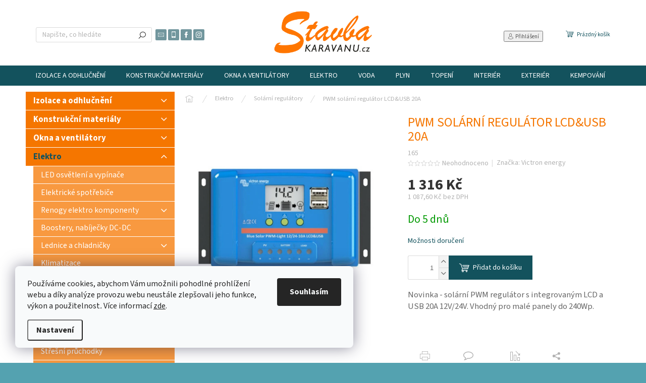

--- FILE ---
content_type: text/html; charset=utf-8
request_url: https://www.stavbakaravanu.cz/pwm-solarni-regulator-victron-energy-lcd-usb-20a/
body_size: 35699
content:
<!doctype html><html lang="cs" dir="ltr" class="header-background-light external-fonts-loaded"><head><meta charset="utf-8" /><meta name="viewport" content="width=device-width,initial-scale=1" /><title>PWM solární regulátor LCD&amp;USB 20A - Stavbakaravanu.cz</title><link rel="preconnect" href="https://cdn.myshoptet.com" /><link rel="dns-prefetch" href="https://cdn.myshoptet.com" /><link rel="preload" href="https://cdn.myshoptet.com/prj/dist/master/cms/libs/jquery/jquery-1.11.3.min.js" as="script" /><link href="https://cdn.myshoptet.com/prj/dist/master/cms/templates/frontend_templates/shared/css/font-face/source-sans-3.css" rel="stylesheet"><script>
dataLayer = [];
dataLayer.push({'shoptet' : {
    "pageId": 810,
    "pageType": "productDetail",
    "currency": "CZK",
    "currencyInfo": {
        "decimalSeparator": ",",
        "exchangeRate": 1,
        "priceDecimalPlaces": 2,
        "symbol": "K\u010d",
        "symbolLeft": 0,
        "thousandSeparator": " "
    },
    "language": "cs",
    "projectId": 349206,
    "product": {
        "id": 165,
        "guid": "88567adc-8e18-11ea-b44c-0cc47a6c9370",
        "hasVariants": false,
        "codes": [
            {
                "code": 165
            }
        ],
        "code": "165",
        "name": "PWM sol\u00e1rn\u00ed regul\u00e1tor LCD&USB 20A",
        "appendix": "",
        "weight": 0.14999999999999999,
        "manufacturer": "Victron energy",
        "manufacturerGuid": "1EF533360FC0663483E4DA0BA3DED3EE",
        "currentCategory": "Elektro | Sol\u00e1rn\u00ed regul\u00e1tory",
        "currentCategoryGuid": "a27e77af-8e10-11ea-90ab-b8ca3a6a5ac4",
        "defaultCategory": "Elektro | Sol\u00e1rn\u00ed regul\u00e1tory",
        "defaultCategoryGuid": "a27e77af-8e10-11ea-90ab-b8ca3a6a5ac4",
        "currency": "CZK",
        "priceWithVat": 1316
    },
    "stocks": [
        {
            "id": "ext",
            "title": "Sklad",
            "isDeliveryPoint": 0,
            "visibleOnEshop": 1
        }
    ],
    "cartInfo": {
        "id": null,
        "freeShipping": false,
        "freeShippingFrom": 0,
        "leftToFreeGift": {
            "formattedPrice": "0 K\u010d",
            "priceLeft": 0
        },
        "freeGift": false,
        "leftToFreeShipping": {
            "priceLeft": 0,
            "dependOnRegion": 0,
            "formattedPrice": "0 K\u010d"
        },
        "discountCoupon": [],
        "getNoBillingShippingPrice": {
            "withoutVat": 0,
            "vat": 0,
            "withVat": 0
        },
        "cartItems": [],
        "taxMode": "ORDINARY"
    },
    "cart": [],
    "customer": {
        "priceRatio": 1,
        "priceListId": 1,
        "groupId": null,
        "registered": false,
        "mainAccount": false
    }
}});
dataLayer.push({'cookie_consent' : {
    "marketing": "denied",
    "analytics": "denied"
}});
document.addEventListener('DOMContentLoaded', function() {
    shoptet.consent.onAccept(function(agreements) {
        if (agreements.length == 0) {
            return;
        }
        dataLayer.push({
            'cookie_consent' : {
                'marketing' : (agreements.includes(shoptet.config.cookiesConsentOptPersonalisation)
                    ? 'granted' : 'denied'),
                'analytics': (agreements.includes(shoptet.config.cookiesConsentOptAnalytics)
                    ? 'granted' : 'denied')
            },
            'event': 'cookie_consent'
        });
    });
});
</script>

<!-- Google Tag Manager -->
<script>(function(w,d,s,l,i){w[l]=w[l]||[];w[l].push({'gtm.start':
new Date().getTime(),event:'gtm.js'});var f=d.getElementsByTagName(s)[0],
j=d.createElement(s),dl=l!='dataLayer'?'&l='+l:'';j.async=true;j.src=
'https://www.googletagmanager.com/gtm.js?id='+i+dl;f.parentNode.insertBefore(j,f);
})(window,document,'script','dataLayer','GTM-PXWCGVW6');</script>
<!-- End Google Tag Manager -->

<meta property="og:type" content="website"><meta property="og:site_name" content="stavbakaravanu.cz"><meta property="og:url" content="https://www.stavbakaravanu.cz/pwm-solarni-regulator-victron-energy-lcd-usb-20a/"><meta property="og:title" content="PWM solární regulátor LCD&amp;USB 20A - Stavbakaravanu.cz"><meta name="author" content="Stavbakaravanu.cz"><meta name="web_author" content="Shoptet.cz"><meta name="dcterms.rightsHolder" content="www.stavbakaravanu.cz"><meta name="robots" content="index,follow"><meta property="og:image" content="https://cdn.myshoptet.com/usr/www.stavbakaravanu.cz/user/shop/big/165-1_pwm20a.jpg?6877a011"><meta property="og:description" content="PWM solární regulátor LCD&amp;USB 20A. Novinka - solární PWM regulátor s integrovaným LCD a USB 20A 12V/24V. Vhodný pro malé panely do 240Wp."><meta name="description" content="PWM solární regulátor LCD&amp;USB 20A. Novinka - solární PWM regulátor s integrovaným LCD a USB 20A 12V/24V. Vhodný pro malé panely do 240Wp."><meta name="google-site-verification" content="rOIjNdX58krTi3NTQZuo-dk0au8BofswSzbjiO_6hVE"><meta property="product:price:amount" content="1316"><meta property="product:price:currency" content="CZK"><style>:root {--color-primary: #13525d;--color-primary-h: 189;--color-primary-s: 66%;--color-primary-l: 22%;--color-primary-hover: #13525d;--color-primary-hover-h: 189;--color-primary-hover-s: 66%;--color-primary-hover-l: 22%;--color-secondary: #13525d;--color-secondary-h: 189;--color-secondary-s: 66%;--color-secondary-l: 22%;--color-secondary-hover: #54a2b0;--color-secondary-hover-h: 189;--color-secondary-hover-s: 37%;--color-secondary-hover-l: 51%;--color-tertiary: #f57600;--color-tertiary-h: 29;--color-tertiary-s: 100%;--color-tertiary-l: 48%;--color-tertiary-hover: #f57600;--color-tertiary-hover-h: 29;--color-tertiary-hover-s: 100%;--color-tertiary-hover-l: 48%;--color-header-background: #ffffff;--template-font: "Source Sans 3";--template-headings-font: "Source Sans 3";--header-background-url: url("[data-uri]");--cookies-notice-background: #F8FAFB;--cookies-notice-color: #252525;--cookies-notice-button-hover: #27263f;--cookies-notice-link-hover: #3b3a5f;--templates-update-management-preview-mode-content: "Náhled aktualizací šablony je aktivní pro váš prohlížeč."}</style>
    <script>var shoptet = shoptet || {};</script>
    <script src="https://cdn.myshoptet.com/prj/dist/master/shop/dist/main-3g-header.js.05f199e7fd2450312de2.js"></script>
<!-- User include --><!-- api 493(145) html code header -->
<link rel="stylesheet" href="https://cdn.myshoptet.com/usr/api2.dklab.cz/user/documents/_doplnky/templateCrystal/349206/47/349206_47.css" type="text/css" />
<!-- api 779(420) html code header -->
<script async charset="utf-8" src="//app.notifikuj.cz/js/notifikuj.min.js?id=75bb0c66-c9c7-4808-8386-a98a3f933718"></script>
<!-- api 1004(637) html code header -->
<script>
      window.mehub = window.mehub || {};
      window.mehub.bonus = {
        businessId: 'daf17f48-fb50-47d2-b3ee-b0e52d8fc57e',
        addonId: 'cbe5ea19-96bc-4d3d-a237-768c90d4383b'
      }
    </script>
    
<!-- api 1610(1200) html code header -->
<script type="text/javascript" website-id="E26CAC3F-3A73-EF11-991C-6045BDD5969E" backend-url="https://popup-server.azurewebsites.net" id="notify-script" src="https://popup-server.azurewebsites.net/pixel/script"></script>
<!-- service 409(63) html code header -->
<style>
#filters h4{cursor:pointer;}[class~=slider-wrapper],[class~=filter-section]{padding-left:0;}#filters h4{padding-left:13.5pt;}[class~=filter-section],[class~=slider-wrapper]{padding-bottom:0 !important;}#filters h4:before{position:absolute;}#filters h4:before{left:0;}[class~=filter-section],[class~=slider-wrapper]{padding-right:0;}#filters h4{padding-bottom:9pt;}#filters h4{padding-right:13.5pt;}#filters > .slider-wrapper,[class~=slider-wrapper] > div,.filter-sections form,[class~=slider-wrapper][class~=filter-section] > div,.razeni > form{display:none;}#filters h4:before,#filters .otevreny h4:before{content:"\e911";}#filters h4{padding-top:9pt;}[class~=filter-section],[class~=slider-wrapper]{padding-top:0 !important;}[class~=filter-section]{border-top-width:0 !important;}[class~=filter-section]{border-top-style:none !important;}[class~=filter-section]{border-top-color:currentColor !important;}#filters .otevreny h4:before,#filters h4:before{font-family:shoptet;}#filters h4{position:relative;}#filters h4{margin-left:0 !important;}[class~=filter-section]{border-image:none !important;}#filters h4{margin-bottom:0 !important;}#filters h4{margin-right:0 !important;}#filters h4{margin-top:0 !important;}#filters h4{border-top-width:.0625pc;}#filters h4{border-top-style:solid;}#filters h4{border-top-color:#e0e0e0;}[class~=slider-wrapper]{max-width:none;}[class~=otevreny] form,.slider-wrapper.otevreny > div,[class~=slider-wrapper][class~=otevreny] > div,.otevreny form{display:block;}#filters h4{border-image:none;}[class~=param-filter-top]{margin-bottom:.9375pc;}[class~=otevreny] form{margin-bottom:15pt;}[class~=slider-wrapper]{color:inherit;}#filters .otevreny h4:before{-webkit-transform:rotate(180deg);}[class~=slider-wrapper],#filters h4:before{background:none;}#filters h4:before{-webkit-transform:rotate(90deg);}#filters h4:before{-moz-transform:rotate(90deg);}[class~=param-filter-top] form{display:block !important;}#filters h4:before{-o-transform:rotate(90deg);}#filters h4:before{-ms-transform:rotate(90deg);}#filters h4:before{transform:rotate(90deg);}#filters h4:before{font-size:.104166667in;}#filters .otevreny h4:before{-moz-transform:rotate(180deg);}#filters .otevreny h4:before{-o-transform:rotate(180deg);}#filters h4:before{top:36%;}#filters .otevreny h4:before{-ms-transform:rotate(180deg);}#filters h4:before{height:auto;}#filters h4:before{width:auto;}#filters .otevreny h4:before{transform:rotate(180deg);}
@media screen and (max-width: 767px) {
.param-filter-top{padding-top: 15px;}
}
#content .filters-wrapper > div:first-of-type, #footer .filters-wrapper > div:first-of-type {text-align: left;}
.template-11.one-column-body .content .filter-sections{padding-top: 15px; padding-bottom: 15px;}
</style>
<!-- service 1004(637) html code header -->
<script src="https://mehub-framework.web.app/main.bundle.js?v=1"></script>
<!-- project html code header -->
<!-- Tanganica pixel --><script>(function(w,d,s,l,i){w[l]=w[l]||[];w[l].push({'gtm.start': new Date().getTime(),event:'gtm.js'});var f=d.getElementsByTagName(s)[0], j=d.createElement(s),dl=l!='dataLayer'?'&l='+l:'';j.async=true;j.src='https://www.googletagmanager.com/gtm.js?id='+i+dl;f.parentNode.insertBefore(j,f);})(window,document,'script','dataLayer','GTM-TRS5RSN');</script><!-- End Tanganica pixel -->
<!-- /User include --><link rel="shortcut icon" href="/favicon.ico" type="image/x-icon" /><link rel="canonical" href="https://www.stavbakaravanu.cz/pwm-solarni-regulator-victron-energy-lcd-usb-20a/" />    <script>
        var _hwq = _hwq || [];
        _hwq.push(['setKey', '8A94FA468AFC03CE86EFBF85D7EA2CD3']);
        _hwq.push(['setTopPos', '200']);
        _hwq.push(['showWidget', '22']);
        (function() {
            var ho = document.createElement('script');
            ho.src = 'https://cz.im9.cz/direct/i/gjs.php?n=wdgt&sak=8A94FA468AFC03CE86EFBF85D7EA2CD3';
            var s = document.getElementsByTagName('script')[0]; s.parentNode.insertBefore(ho, s);
        })();
    </script>
<style>/* custom background */@media (min-width: 992px) {body {background-color: #54a2b0 ;background-position: top center;background-repeat: no-repeat;background-attachment: scroll;}}</style>    <!-- Global site tag (gtag.js) - Google Analytics -->
    <script async src="https://www.googletagmanager.com/gtag/js?id=16968259068"></script>
    <script>
        
        window.dataLayer = window.dataLayer || [];
        function gtag(){dataLayer.push(arguments);}
        

                    console.debug('default consent data');

            gtag('consent', 'default', {"ad_storage":"denied","analytics_storage":"denied","ad_user_data":"denied","ad_personalization":"denied","wait_for_update":500});
            dataLayer.push({
                'event': 'default_consent'
            });
        
        gtag('js', new Date());

        
                gtag('config', 'G-EBREKRZPGL', {"groups":"GA4","send_page_view":false,"content_group":"productDetail","currency":"CZK","page_language":"cs"});
        
                gtag('config', 'AW-11028879652', {"allow_enhanced_conversions":true});
        
                gtag('config', 'AW-16968259068', {"allow_enhanced_conversions":true});
        
        
        
        
                    gtag('event', 'page_view', {"send_to":"GA4","page_language":"cs","content_group":"productDetail","currency":"CZK"});
        
                gtag('set', 'currency', 'CZK');

        gtag('event', 'view_item', {
            "send_to": "UA",
            "items": [
                {
                    "id": "165",
                    "name": "PWM sol\u00e1rn\u00ed regul\u00e1tor LCD&USB 20A",
                    "category": "Elektro \/ Sol\u00e1rn\u00ed regul\u00e1tory",
                                        "brand": "Victron energy",
                                                            "price": 1087.6
                }
            ]
        });
        
        
        
        
        
                    gtag('event', 'view_item', {"send_to":"GA4","page_language":"cs","content_group":"productDetail","value":1087.5999999999999,"currency":"CZK","items":[{"item_id":"165","item_name":"PWM sol\u00e1rn\u00ed regul\u00e1tor LCD&USB 20A","item_brand":"Victron energy","item_category":"Elektro","item_category2":"Sol\u00e1rn\u00ed regul\u00e1tory","price":1087.5999999999999,"quantity":1,"index":0}]});
        
        
        
        
        
        
        
        document.addEventListener('DOMContentLoaded', function() {
            if (typeof shoptet.tracking !== 'undefined') {
                for (var id in shoptet.tracking.bannersList) {
                    gtag('event', 'view_promotion', {
                        "send_to": "UA",
                        "promotions": [
                            {
                                "id": shoptet.tracking.bannersList[id].id,
                                "name": shoptet.tracking.bannersList[id].name,
                                "position": shoptet.tracking.bannersList[id].position
                            }
                        ]
                    });
                }
            }

            shoptet.consent.onAccept(function(agreements) {
                if (agreements.length !== 0) {
                    console.debug('gtag consent accept');
                    var gtagConsentPayload =  {
                        'ad_storage': agreements.includes(shoptet.config.cookiesConsentOptPersonalisation)
                            ? 'granted' : 'denied',
                        'analytics_storage': agreements.includes(shoptet.config.cookiesConsentOptAnalytics)
                            ? 'granted' : 'denied',
                                                                                                'ad_user_data': agreements.includes(shoptet.config.cookiesConsentOptPersonalisation)
                            ? 'granted' : 'denied',
                        'ad_personalization': agreements.includes(shoptet.config.cookiesConsentOptPersonalisation)
                            ? 'granted' : 'denied',
                        };
                    console.debug('update consent data', gtagConsentPayload);
                    gtag('consent', 'update', gtagConsentPayload);
                    dataLayer.push(
                        { 'event': 'update_consent' }
                    );
                }
            });
        });
    </script>
<script>
    (function(t, r, a, c, k, i, n, g) { t['ROIDataObject'] = k;
    t[k]=t[k]||function(){ (t[k].q=t[k].q||[]).push(arguments) },t[k].c=i;n=r.createElement(a),
    g=r.getElementsByTagName(a)[0];n.async=1;n.src=c;g.parentNode.insertBefore(n,g)
    })(window, document, 'script', '//www.heureka.cz/ocm/sdk.js?source=shoptet&version=2&page=product_detail', 'heureka', 'cz');

    heureka('set_user_consent', 0);
</script>
</head><body class="desktop id-810 in-solarni-regulatory template-11 type-product type-detail multiple-columns-body columns-3 blank-mode blank-mode-css ums_forms_redesign--off ums_a11y_category_page--on ums_discussion_rating_forms--off ums_flags_display_unification--on ums_a11y_login--on mobile-header-version-0">
        <div id="fb-root"></div>
        <script>
            window.fbAsyncInit = function() {
                FB.init({
//                    appId            : 'your-app-id',
                    autoLogAppEvents : true,
                    xfbml            : true,
                    version          : 'v19.0'
                });
            };
        </script>
        <script async defer crossorigin="anonymous" src="https://connect.facebook.net/cs_CZ/sdk.js"></script>
<!-- Google Tag Manager (noscript) -->
<noscript><iframe src="https://www.googletagmanager.com/ns.html?id=GTM-PXWCGVW6"
height="0" width="0" style="display:none;visibility:hidden"></iframe></noscript>
<!-- End Google Tag Manager (noscript) -->

    <div class="siteCookies siteCookies--left siteCookies--light js-siteCookies" role="dialog" data-testid="cookiesPopup" data-nosnippet>
        <div class="siteCookies__form">
            <div class="siteCookies__content">
                <div class="siteCookies__text">
                    Používáme cookies, abychom Vám umožnili pohodlné prohlížení webu a díky analýze provozu webu neustále zlepšovali jeho funkce, výkon a použitelnost<em>. </em>Více informací <a href="http://www.stavbakaravanu.cz/podminky-ochrany-osobnich-udaju/" target="\">zde</a>.
                </div>
                <p class="siteCookies__links">
                    <button class="siteCookies__link js-cookies-settings" aria-label="Nastavení cookies" data-testid="cookiesSettings">Nastavení</button>
                </p>
            </div>
            <div class="siteCookies__buttonWrap">
                                <button class="siteCookies__button js-cookiesConsentSubmit" value="all" aria-label="Přijmout cookies" data-testid="buttonCookiesAccept">Souhlasím</button>
            </div>
        </div>
        <script>
            document.addEventListener("DOMContentLoaded", () => {
                const siteCookies = document.querySelector('.js-siteCookies');
                document.addEventListener("scroll", shoptet.common.throttle(() => {
                    const st = document.documentElement.scrollTop;
                    if (st > 1) {
                        siteCookies.classList.add('siteCookies--scrolled');
                    } else {
                        siteCookies.classList.remove('siteCookies--scrolled');
                    }
                }, 100));
            });
        </script>
    </div>
<a href="#content" class="skip-link sr-only">Přejít na obsah</a><div class="overall-wrapper"><div class="user-action"><div class="container">
    <div class="user-action-in">
                    <div id="login" class="user-action-login popup-widget login-widget" role="dialog" aria-labelledby="loginHeading">
        <div class="popup-widget-inner">
                            <h2 id="loginHeading">Přihlášení k vašemu účtu</h2><div id="customerLogin"><form action="/action/Customer/Login/" method="post" id="formLoginIncluded" class="csrf-enabled formLogin" data-testid="formLogin"><input type="hidden" name="referer" value="" /><div class="form-group"><div class="input-wrapper email js-validated-element-wrapper no-label"><input type="email" name="email" class="form-control" autofocus placeholder="E-mailová adresa (např. jan@novak.cz)" data-testid="inputEmail" autocomplete="email" required /></div></div><div class="form-group"><div class="input-wrapper password js-validated-element-wrapper no-label"><input type="password" name="password" class="form-control" placeholder="Heslo" data-testid="inputPassword" autocomplete="current-password" required /><span class="no-display">Nemůžete vyplnit toto pole</span><input type="text" name="surname" value="" class="no-display" /></div></div><div class="form-group"><div class="login-wrapper"><button type="submit" class="btn btn-secondary btn-text btn-login" data-testid="buttonSubmit">Přihlásit se</button><div class="password-helper"><a href="/registrace/" data-testid="signup" rel="nofollow">Nová registrace</a><a href="/klient/zapomenute-heslo/" rel="nofollow">Zapomenuté heslo</a></div></div></div><div class="social-login-buttons"><div class="social-login-buttons-divider"><span>nebo</span></div><div class="form-group"><a href="/action/Social/login/?provider=Google" class="login-btn google" rel="nofollow"><span class="login-google-icon"></span><strong>Přihlásit se přes Google</strong></a></div></div></form>
</div>                    </div>
    </div>

                            <div id="cart-widget" class="user-action-cart popup-widget cart-widget loader-wrapper" data-testid="popupCartWidget" role="dialog" aria-hidden="true">
    <div class="popup-widget-inner cart-widget-inner place-cart-here">
        <div class="loader-overlay">
            <div class="loader"></div>
        </div>
    </div>

    <div class="cart-widget-button">
        <a href="/kosik/" class="btn btn-conversion" id="continue-order-button" rel="nofollow" data-testid="buttonNextStep">Pokračovat do košíku</a>
    </div>
</div>
            </div>
</div>
</div><div class="top-navigation-bar" data-testid="topNavigationBar">

    <div class="container">

        <div class="top-navigation-contacts">
            <strong>Zákaznická podpora:</strong><a href="tel:737983221" class="project-phone" aria-label="Zavolat na 737983221" data-testid="contactboxPhone"><span>737 983 221</span></a><a href="mailto:info@stavbakaravanu.cz" class="project-email" data-testid="contactboxEmail"><span>info@stavbakaravanu.cz</span></a>        </div>

                            <div class="top-navigation-menu">
                <div class="top-navigation-menu-trigger"></div>
                <ul class="top-navigation-bar-menu">
                                            <li class="top-navigation-menu-item-735">
                            <a href="/o-nas/">O nás</a>
                        </li>
                                            <li class="top-navigation-menu-item-39">
                            <a href="/obchodni-podminky/">Obchodní podmínky</a>
                        </li>
                                            <li class="top-navigation-menu-item-691">
                            <a href="/podminky-ochrany-osobnich-udaju/">Podmínky ochrany osobních údajů </a>
                        </li>
                                            <li class="top-navigation-menu-item-726">
                            <a href="/vraceni-zbozi-a-reklamace/">Vrácení zboží a reklamace</a>
                        </li>
                                            <li class="top-navigation-menu-item-1669">
                            <a href="/blog/">blog pro vestavbáře a cestovatele</a>
                        </li>
                                    </ul>
                <ul class="top-navigation-bar-menu-helper"></ul>
            </div>
        
        <div class="top-navigation-tools">
            <div class="responsive-tools">
                <a href="#" class="toggle-window" data-target="search" aria-label="Hledat" data-testid="linkSearchIcon"></a>
                                                            <a href="#" class="toggle-window" data-target="login"></a>
                                                    <a href="#" class="toggle-window" data-target="navigation" aria-label="Menu" data-testid="hamburgerMenu"></a>
            </div>
                        <button class="top-nav-button top-nav-button-login toggle-window" type="button" data-target="login" aria-haspopup="dialog" aria-controls="login" aria-expanded="false" data-testid="signin"><span>Přihlášení</span></button>        </div>

    </div>

</div>
<header id="header"><div class="container navigation-wrapper">
    <div class="header-top">
        <div class="site-name-wrapper">
            <div class="site-name"><a href="/" data-testid="linkWebsiteLogo"><img src="https://cdn.myshoptet.com/usr/www.stavbakaravanu.cz/user/logos/redesign_logo_web_sk.png" alt="Stavbakaravanu.cz" fetchpriority="low" /></a></div>        </div>
        <div class="search" itemscope itemtype="https://schema.org/WebSite">
            <meta itemprop="headline" content="Solární regulátory"/><meta itemprop="url" content="https://www.stavbakaravanu.cz"/><meta itemprop="text" content="PWM solární regulátor LCD&amp;amp;USB 20A. Novinka - solární PWM regulátor s integrovaným LCD a USB 20A 12V/24V. Vhodný pro malé panely do 240Wp."/>            <form action="/action/ProductSearch/prepareString/" method="post"
    id="formSearchForm" class="search-form compact-form js-search-main"
    itemprop="potentialAction" itemscope itemtype="https://schema.org/SearchAction" data-testid="searchForm">
    <fieldset>
        <meta itemprop="target"
            content="https://www.stavbakaravanu.cz/vyhledavani/?string={string}"/>
        <input type="hidden" name="language" value="cs"/>
        
            
<input
    type="search"
    name="string"
        class="query-input form-control search-input js-search-input"
    placeholder="Napište, co hledáte"
    autocomplete="off"
    required
    itemprop="query-input"
    aria-label="Vyhledávání"
    data-testid="searchInput"
>
            <button type="submit" class="btn btn-default" data-testid="searchBtn">Hledat</button>
        
    </fieldset>
</form>
        </div>
        <div class="navigation-buttons">
                
    <a href="/kosik/" class="btn btn-icon toggle-window cart-count" data-target="cart" data-hover="true" data-redirect="true" data-testid="headerCart" rel="nofollow" aria-haspopup="dialog" aria-expanded="false" aria-controls="cart-widget">
        
                <span class="sr-only">Nákupní košík</span>
        
            <span class="cart-price visible-lg-inline-block" data-testid="headerCartPrice">
                                    Prázdný košík                            </span>
        
    
            </a>
        </div>
    </div>
    <nav id="navigation" aria-label="Hlavní menu" data-collapsible="true"><div class="navigation-in menu"><ul class="menu-level-1" role="menubar" data-testid="headerMenuItems"><li class="menu-item-2166 ext" role="none"><a href="/izolace-a-odhlucneni/" data-testid="headerMenuItem" role="menuitem" aria-haspopup="true" aria-expanded="false"><b>Izolace a odhlučnění</b><span class="submenu-arrow"></span></a><ul class="menu-level-2" aria-label="Izolace a odhlučnění" tabindex="-1" role="menu"><li class="menu-item-2307 has-third-level" role="none"><a href="/izolace-k-flex/" class="menu-image" data-testid="headerMenuItem" tabindex="-1" aria-hidden="true"><img src="data:image/svg+xml,%3Csvg%20width%3D%22140%22%20height%3D%22100%22%20xmlns%3D%22http%3A%2F%2Fwww.w3.org%2F2000%2Fsvg%22%3E%3C%2Fsvg%3E" alt="" aria-hidden="true" width="140" height="100"  data-src="https://cdn.myshoptet.com/usr/www.stavbakaravanu.cz/user/categories/thumb/images.jpg" fetchpriority="low" /></a><div><a href="/izolace-k-flex/" data-testid="headerMenuItem" role="menuitem"><span>Izolace K-Flex</span></a>
                                                    <ul class="menu-level-3" role="menu">
                                                                    <li class="menu-item-2316" role="none">
                                        <a href="/st-bez-samolepici-vrstvy/" data-testid="headerMenuItem" role="menuitem">
                                            ST bez samolepící vrstvy</a>,                                    </li>
                                                                    <li class="menu-item-2310" role="none">
                                        <a href="/bez-alu-samolepici/" data-testid="headerMenuItem" role="menuitem">
                                            bez ALU samolepící</a>,                                    </li>
                                                                    <li class="menu-item-2313" role="none">
                                        <a href="/s-alu-samolepici/" data-testid="headerMenuItem" role="menuitem">
                                            s ALU samolepící</a>                                    </li>
                                                            </ul>
                        </div></li><li class="menu-item-2169" role="none"><a href="/lepidlo-a-prislusenstvi/" class="menu-image" data-testid="headerMenuItem" tabindex="-1" aria-hidden="true"><img src="data:image/svg+xml,%3Csvg%20width%3D%22140%22%20height%3D%22100%22%20xmlns%3D%22http%3A%2F%2Fwww.w3.org%2F2000%2Fsvg%22%3E%3C%2Fsvg%3E" alt="" aria-hidden="true" width="140" height="100"  data-src="https://cdn.myshoptet.com/usr/www.stavbakaravanu.cz/user/categories/thumb/2799_specialni-lepidlo-k-flex-k414.jpg" fetchpriority="low" /></a><div><a href="/lepidlo-a-prislusenstvi/" data-testid="headerMenuItem" role="menuitem"><span>Lepidlo a příslušenství</span></a>
                        </div></li></ul></li>
<li class="menu-item-696 ext" role="none"><a href="/konstrukcni-material-2/" data-testid="headerMenuItem" role="menuitem" aria-haspopup="true" aria-expanded="false"><b>Konstrukční materiály</b><span class="submenu-arrow"></span></a><ul class="menu-level-2" aria-label="Konstrukční materiály" tabindex="-1" role="menu"><li class="menu-item-2130 has-third-level" role="none"><a href="/tmely--lepidla--barvy/" class="menu-image" data-testid="headerMenuItem" tabindex="-1" aria-hidden="true"><img src="data:image/svg+xml,%3Csvg%20width%3D%22140%22%20height%3D%22100%22%20xmlns%3D%22http%3A%2F%2Fwww.w3.org%2F2000%2Fsvg%22%3E%3C%2Fsvg%3E" alt="" aria-hidden="true" width="140" height="100"  data-src="https://cdn.myshoptet.com/usr/www.stavbakaravanu.cz/user/categories/thumb/99_carbond-940fc.jpg" fetchpriority="low" /></a><div><a href="/tmely--lepidla--barvy/" data-testid="headerMenuItem" role="menuitem"><span>Tmely, lepidla, barvy</span></a>
                                                    <ul class="menu-level-3" role="menu">
                                                                    <li class="menu-item-2178" role="none">
                                        <a href="/antikorozni-pripravky-3/" data-testid="headerMenuItem" role="menuitem">
                                            Antikorozní přípravky</a>,                                    </li>
                                                                    <li class="menu-item-2190" role="none">
                                        <a href="/lepidla-2/" data-testid="headerMenuItem" role="menuitem">
                                            Lepidla</a>,                                    </li>
                                                                    <li class="menu-item-2193" role="none">
                                        <a href="/tmely-2/" data-testid="headerMenuItem" role="menuitem">
                                            Tmely</a>                                    </li>
                                                            </ul>
                        </div></li><li class="menu-item-1702 has-third-level" role="none"><a href="/system-mar-van/" class="menu-image" data-testid="headerMenuItem" tabindex="-1" aria-hidden="true"><img src="data:image/svg+xml,%3Csvg%20width%3D%22140%22%20height%3D%22100%22%20xmlns%3D%22http%3A%2F%2Fwww.w3.org%2F2000%2Fsvg%22%3E%3C%2Fsvg%3E" alt="" aria-hidden="true" width="140" height="100"  data-src="https://cdn.myshoptet.com/usr/www.stavbakaravanu.cz/user/categories/thumb/dscf7717.jpg" fetchpriority="low" /></a><div><a href="/system-mar-van/" data-testid="headerMenuItem" role="menuitem"><span>MAR-VAN</span></a>
                                                    <ul class="menu-level-3" role="menu">
                                                                    <li class="menu-item-3075" role="none">
                                        <a href="/nosne-konstrukce/" data-testid="headerMenuItem" role="menuitem">
                                            Nosné konstrukce</a>,                                    </li>
                                                                    <li class="menu-item-3099" role="none">
                                        <a href="/pridavne-moduly/" data-testid="headerMenuItem" role="menuitem">
                                            Přídavné moduly</a>                                    </li>
                                                            </ul>
                        </div></li><li class="menu-item-1200" role="none"><a href="/preklizkove-desky/" class="menu-image" data-testid="headerMenuItem" tabindex="-1" aria-hidden="true"><img src="data:image/svg+xml,%3Csvg%20width%3D%22140%22%20height%3D%22100%22%20xmlns%3D%22http%3A%2F%2Fwww.w3.org%2F2000%2Fsvg%22%3E%3C%2Fsvg%3E" alt="" aria-hidden="true" width="140" height="100"  data-src="https://cdn.myshoptet.com/usr/www.stavbakaravanu.cz/user/categories/thumb/preklizka-lehcena-prirodni-15mm-5-vrstva-mi-1716291650.png" fetchpriority="low" /></a><div><a href="/preklizkove-desky/" data-testid="headerMenuItem" role="menuitem"><span>Překližkové a nábytkové desky</span></a>
                        </div></li><li class="menu-item-1664" role="none"><a href="/sparovky/" class="menu-image" data-testid="headerMenuItem" tabindex="-1" aria-hidden="true"><img src="data:image/svg+xml,%3Csvg%20width%3D%22140%22%20height%3D%22100%22%20xmlns%3D%22http%3A%2F%2Fwww.w3.org%2F2000%2Fsvg%22%3E%3C%2Fsvg%3E" alt="" aria-hidden="true" width="140" height="100"  data-src="https://cdn.myshoptet.com/usr/www.stavbakaravanu.cz/user/categories/thumb/sparovka.jpg" fetchpriority="low" /></a><div><a href="/sparovky/" data-testid="headerMenuItem" role="menuitem"><span>Spárovky</span></a>
                        </div></li><li class="menu-item-1398" role="none"><a href="/listy--hrany--rohy/" class="menu-image" data-testid="headerMenuItem" tabindex="-1" aria-hidden="true"><img src="data:image/svg+xml,%3Csvg%20width%3D%22140%22%20height%3D%22100%22%20xmlns%3D%22http%3A%2F%2Fwww.w3.org%2F2000%2Fsvg%22%3E%3C%2Fsvg%3E" alt="" aria-hidden="true" width="140" height="100"  data-src="https://cdn.myshoptet.com/usr/www.stavbakaravanu.cz/user/categories/thumb/rohova-spojovaci-lista-alu-oboustranne-otevrena-mi-1652181689.jpeg" fetchpriority="low" /></a><div><a href="/listy--hrany--rohy/" data-testid="headerMenuItem" role="menuitem"><span>Lišty, hrany, rohy</span></a>
                        </div></li><li class="menu-item-969" role="none"><a href="/nabytkove-zavesy/" class="menu-image" data-testid="headerMenuItem" tabindex="-1" aria-hidden="true"><img src="data:image/svg+xml,%3Csvg%20width%3D%22140%22%20height%3D%22100%22%20xmlns%3D%22http%3A%2F%2Fwww.w3.org%2F2000%2Fsvg%22%3E%3C%2Fsvg%3E" alt="" aria-hidden="true" width="140" height="100"  data-src="https://cdn.myshoptet.com/usr/www.stavbakaravanu.cz/user/categories/thumb/675_blum-zaves-polonalozeny-110-min.jpeg" fetchpriority="low" /></a><div><a href="/nabytkove-zavesy/" data-testid="headerMenuItem" role="menuitem"><span>Nábytkové závěsy a výsuvy</span></a>
                        </div></li></ul></li>
<li class="menu-item-759 ext" role="none"><a href="/okna-a-ventilatory/" data-testid="headerMenuItem" role="menuitem" aria-haspopup="true" aria-expanded="false"><b>Okna a ventilátory</b><span class="submenu-arrow"></span></a><ul class="menu-level-2" aria-label="Okna a ventilátory" tabindex="-1" role="menu"><li class="menu-item-1107" role="none"><a href="/bocni-okna/" class="menu-image" data-testid="headerMenuItem" tabindex="-1" aria-hidden="true"><img src="data:image/svg+xml,%3Csvg%20width%3D%22140%22%20height%3D%22100%22%20xmlns%3D%22http%3A%2F%2Fwww.w3.org%2F2000%2Fsvg%22%3E%3C%2Fsvg%3E" alt="" aria-hidden="true" width="140" height="100"  data-src="https://cdn.myshoptet.com/usr/www.stavbakaravanu.cz/user/categories/thumb/bocni_okno.jpg" fetchpriority="low" /></a><div><a href="/bocni-okna/" data-testid="headerMenuItem" role="menuitem"><span>Boční okna</span></a>
                        </div></li><li class="menu-item-1113" role="none"><a href="/stresni-okna/" class="menu-image" data-testid="headerMenuItem" tabindex="-1" aria-hidden="true"><img src="data:image/svg+xml,%3Csvg%20width%3D%22140%22%20height%3D%22100%22%20xmlns%3D%22http%3A%2F%2Fwww.w3.org%2F2000%2Fsvg%22%3E%3C%2Fsvg%3E" alt="" aria-hidden="true" width="140" height="100"  data-src="https://cdn.myshoptet.com/usr/www.stavbakaravanu.cz/user/categories/thumb/stresni_okno.jpg" fetchpriority="low" /></a><div><a href="/stresni-okna/" data-testid="headerMenuItem" role="menuitem"><span>Střešní okna</span></a>
                        </div></li><li class="menu-item-1116" role="none"><a href="/stresni-ventilatory/" class="menu-image" data-testid="headerMenuItem" tabindex="-1" aria-hidden="true"><img src="data:image/svg+xml,%3Csvg%20width%3D%22140%22%20height%3D%22100%22%20xmlns%3D%22http%3A%2F%2Fwww.w3.org%2F2000%2Fsvg%22%3E%3C%2Fsvg%3E" alt="" aria-hidden="true" width="140" height="100"  data-src="https://cdn.myshoptet.com/usr/www.stavbakaravanu.cz/user/categories/thumb/stresni_ventilator.jpg" fetchpriority="low" /></a><div><a href="/stresni-ventilatory/" data-testid="headerMenuItem" role="menuitem"><span>Střešní ventilátory</span></a>
                        </div></li><li class="menu-item-2772" role="none"><a href="/stresni-kryty/" class="menu-image" data-testid="headerMenuItem" tabindex="-1" aria-hidden="true"><img src="data:image/svg+xml,%3Csvg%20width%3D%22140%22%20height%3D%22100%22%20xmlns%3D%22http%3A%2F%2Fwww.w3.org%2F2000%2Fsvg%22%3E%3C%2Fsvg%3E" alt="" aria-hidden="true" width="140" height="100"  data-src="https://cdn.myshoptet.com/usr/www.stavbakaravanu.cz/user/categories/thumb/8346-3_stresni-kryty-pro-okna-mpk.jpg" fetchpriority="low" /></a><div><a href="/stresni-kryty/" data-testid="headerMenuItem" role="menuitem"><span>Střešní kryty</span></a>
                        </div></li><li class="menu-item-1119" role="none"><a href="/dily/" class="menu-image" data-testid="headerMenuItem" tabindex="-1" aria-hidden="true"><img src="data:image/svg+xml,%3Csvg%20width%3D%22140%22%20height%3D%22100%22%20xmlns%3D%22http%3A%2F%2Fwww.w3.org%2F2000%2Fsvg%22%3E%3C%2Fsvg%3E" alt="" aria-hidden="true" width="140" height="100"  data-src="https://cdn.myshoptet.com/usr/www.stavbakaravanu.cz/user/categories/thumb/nahrdilyokna.jpg" fetchpriority="low" /></a><div><a href="/dily/" data-testid="headerMenuItem" role="menuitem"><span>Díly</span></a>
                        </div></li></ul></li>
<li class="menu-item-750 ext" role="none"><a href="/elektrina/" data-testid="headerMenuItem" role="menuitem" aria-haspopup="true" aria-expanded="false"><b>Elektro</b><span class="submenu-arrow"></span></a><ul class="menu-level-2" aria-label="Elektro" tabindex="-1" role="menu"><li class="menu-item-3274" role="none"><a href="/led-osvetleni/" class="menu-image" data-testid="headerMenuItem" tabindex="-1" aria-hidden="true"><img src="data:image/svg+xml,%3Csvg%20width%3D%22140%22%20height%3D%22100%22%20xmlns%3D%22http%3A%2F%2Fwww.w3.org%2F2000%2Fsvg%22%3E%3C%2Fsvg%3E" alt="" aria-hidden="true" width="140" height="100"  data-src="https://cdn.myshoptet.com/usr/www.stavbakaravanu.cz/user/categories/thumb/b6d71dc2577bd5dc9a5abd042ea5327a5cef3d75_original.jpeg" fetchpriority="low" /></a><div><a href="/led-osvetleni/" data-testid="headerMenuItem" role="menuitem"><span>LED osvětlení a vypínače</span></a>
                        </div></li><li class="menu-item-2909" role="none"><a href="/elektricke-spotrebice-3/" class="menu-image" data-testid="headerMenuItem" tabindex="-1" aria-hidden="true"><img src="data:image/svg+xml,%3Csvg%20width%3D%22140%22%20height%3D%22100%22%20xmlns%3D%22http%3A%2F%2Fwww.w3.org%2F2000%2Fsvg%22%3E%3C%2Fsvg%3E" alt="" aria-hidden="true" width="140" height="100"  data-src="https://cdn.myshoptet.com/usr/www.stavbakaravanu.cz/user/categories/thumb/9663.jpg" fetchpriority="low" /></a><div><a href="/elektricke-spotrebice-3/" data-testid="headerMenuItem" role="menuitem"><span>Elektrické spotřebiče</span></a>
                        </div></li><li class="menu-item-3185 has-third-level" role="none"><a href="/renogy/" class="menu-image" data-testid="headerMenuItem" tabindex="-1" aria-hidden="true"><img src="data:image/svg+xml,%3Csvg%20width%3D%22140%22%20height%3D%22100%22%20xmlns%3D%22http%3A%2F%2Fwww.w3.org%2F2000%2Fsvg%22%3E%3C%2Fsvg%3E" alt="" aria-hidden="true" width="140" height="100"  data-src="https://cdn.myshoptet.com/usr/www.stavbakaravanu.cz/user/categories/thumb/rbt12200lfp-50dc.png" fetchpriority="low" /></a><div><a href="/renogy/" data-testid="headerMenuItem" role="menuitem"><span>Renogy elektro komponenty</span></a>
                                                    <ul class="menu-level-3" role="menu">
                                                                    <li class="menu-item-3188" role="none">
                                        <a href="/nabijecky-baterii/" data-testid="headerMenuItem" role="menuitem">
                                            Nabíječky baterii</a>,                                    </li>
                                                                    <li class="menu-item-3191" role="none">
                                        <a href="/solarni-regulatory-4/" data-testid="headerMenuItem" role="menuitem">
                                            Solární regulátory</a>,                                    </li>
                                                                    <li class="menu-item-3212" role="none">
                                        <a href="/menice/" data-testid="headerMenuItem" role="menuitem">
                                            Měniče</a>,                                    </li>
                                                                    <li class="menu-item-3221" role="none">
                                        <a href="/baterie-3/" data-testid="headerMenuItem" role="menuitem">
                                            Baterie</a>,                                    </li>
                                                                    <li class="menu-item-3233" role="none">
                                        <a href="/power-management-a-cidla/" data-testid="headerMenuItem" role="menuitem">
                                            Power management a čidlá</a>,                                    </li>
                                                                    <li class="menu-item-3242" role="none">
                                        <a href="/solarni-panely-4/" data-testid="headerMenuItem" role="menuitem">
                                            Solární panely</a>                                    </li>
                                                            </ul>
                        </div></li><li class="menu-item-3182" role="none"><a href="/boostry--nabijecky-dc-dc/" class="menu-image" data-testid="headerMenuItem" tabindex="-1" aria-hidden="true"><img src="data:image/svg+xml,%3Csvg%20width%3D%22140%22%20height%3D%22100%22%20xmlns%3D%22http%3A%2F%2Fwww.w3.org%2F2000%2Fsvg%22%3E%3C%2Fsvg%3E" alt="" aria-hidden="true" width="140" height="100"  data-src="https://cdn.myshoptet.com/usr/www.stavbakaravanu.cz/user/categories/thumb/4371-4_rego-dcdc-01-1-06482.jpg" fetchpriority="low" /></a><div><a href="/boostry--nabijecky-dc-dc/" data-testid="headerMenuItem" role="menuitem"><span>Boostery, nabíječky DC-DC</span></a>
                        </div></li><li class="menu-item-2139 has-third-level" role="none"><a href="/lednice-a-chladnicky/" class="menu-image" data-testid="headerMenuItem" tabindex="-1" aria-hidden="true"><img src="data:image/svg+xml,%3Csvg%20width%3D%22140%22%20height%3D%22100%22%20xmlns%3D%22http%3A%2F%2Fwww.w3.org%2F2000%2Fsvg%22%3E%3C%2Fsvg%3E" alt="" aria-hidden="true" width="140" height="100"  data-src="https://cdn.myshoptet.com/usr/www.stavbakaravanu.cz/user/categories/thumb/lednice_dometic_combicool_rf60.jpg" fetchpriority="low" /></a><div><a href="/lednice-a-chladnicky/" data-testid="headerMenuItem" role="menuitem"><span>Lednice a chladničky</span></a>
                                                    <ul class="menu-level-3" role="menu">
                                                                    <li class="menu-item-2142" role="none">
                                        <a href="/absorpcni-chladnicky/" data-testid="headerMenuItem" role="menuitem">
                                            Absorpční lednice</a>,                                    </li>
                                                                    <li class="menu-item-2187" role="none">
                                        <a href="/kompresorove-chladnicky/" data-testid="headerMenuItem" role="menuitem">
                                            Kompresorové lednice</a>,                                    </li>
                                                                    <li class="menu-item-2235" role="none">
                                        <a href="/doplnky-a-nahradni-dily/" data-testid="headerMenuItem" role="menuitem">
                                            Doplňky a náhradní díly</a>,                                    </li>
                                                                    <li class="menu-item-2361" role="none">
                                        <a href="/instalacni-ramecky-2/" data-testid="headerMenuItem" role="menuitem">
                                            Instalační rámečky</a>                                    </li>
                                                            </ul>
                        </div></li><li class="menu-item-2163" role="none"><a href="/klimatizace-2/" class="menu-image" data-testid="headerMenuItem" tabindex="-1" aria-hidden="true"><img src="data:image/svg+xml,%3Csvg%20width%3D%22140%22%20height%3D%22100%22%20xmlns%3D%22http%3A%2F%2Fwww.w3.org%2F2000%2Fsvg%22%3E%3C%2Fsvg%3E" alt="" aria-hidden="true" width="140" height="100"  data-src="https://cdn.myshoptet.com/usr/www.stavbakaravanu.cz/user/categories/thumb/ecoflow_klimatizace.jpg" fetchpriority="low" /></a><div><a href="/klimatizace-2/" data-testid="headerMenuItem" role="menuitem"><span>Klimatizace</span></a>
                        </div></li><li class="menu-item-804" role="none"><a href="/solarni-sestavy/" class="menu-image" data-testid="headerMenuItem" tabindex="-1" aria-hidden="true"><img src="data:image/svg+xml,%3Csvg%20width%3D%22140%22%20height%3D%22100%22%20xmlns%3D%22http%3A%2F%2Fwww.w3.org%2F2000%2Fsvg%22%3E%3C%2Fsvg%3E" alt="" aria-hidden="true" width="140" height="100"  data-src="https://cdn.myshoptet.com/usr/www.stavbakaravanu.cz/user/categories/thumb/966-5_solarni-set-2-min.jpeg" fetchpriority="low" /></a><div><a href="/solarni-sestavy/" data-testid="headerMenuItem" role="menuitem"><span>Solární sestavy</span></a>
                        </div></li><li class="menu-item-2238 has-third-level" role="none"><a href="/bateriove-stanice/" class="menu-image" data-testid="headerMenuItem" tabindex="-1" aria-hidden="true"><img src="data:image/svg+xml,%3Csvg%20width%3D%22140%22%20height%3D%22100%22%20xmlns%3D%22http%3A%2F%2Fwww.w3.org%2F2000%2Fsvg%22%3E%3C%2Fsvg%3E" alt="" aria-hidden="true" width="140" height="100"  data-src="https://cdn.myshoptet.com/usr/www.stavbakaravanu.cz/user/categories/thumb/5224-4_prenosna-bateriova-stanice-ecoflow-river2.jpg" fetchpriority="low" /></a><div><a href="/bateriove-stanice/" data-testid="headerMenuItem" role="menuitem"><span>Bateriové stanice</span></a>
                                                    <ul class="menu-level-3" role="menu">
                                                                    <li class="menu-item-2241" role="none">
                                        <a href="/pridavne-baterie-a-doplnky-2/" data-testid="headerMenuItem" role="menuitem">
                                            Přídavné baterie a doplňky</a>,                                    </li>
                                                                    <li class="menu-item-2244" role="none">
                                        <a href="/prenosne-bateriove-stanice-2/" data-testid="headerMenuItem" role="menuitem">
                                            Přenosné bateriové stanice</a>                                    </li>
                                                            </ul>
                        </div></li><li class="menu-item-807 has-third-level" role="none"><a href="/solarni-panely/" class="menu-image" data-testid="headerMenuItem" tabindex="-1" aria-hidden="true"><img src="data:image/svg+xml,%3Csvg%20width%3D%22140%22%20height%3D%22100%22%20xmlns%3D%22http%3A%2F%2Fwww.w3.org%2F2000%2Fsvg%22%3E%3C%2Fsvg%3E" alt="" aria-hidden="true" width="140" height="100"  data-src="https://cdn.myshoptet.com/usr/www.stavbakaravanu.cz/user/categories/thumb/153_10869-o-solarni-fotovoltaicky-panel-ul285wp.png" fetchpriority="low" /></a><div><a href="/solarni-panely/" data-testid="headerMenuItem" role="menuitem"><span>Solární panely</span></a>
                                                    <ul class="menu-level-3" role="menu">
                                                                    <li class="menu-item-825" role="none">
                                        <a href="/nosne-drzaky-panelu/" data-testid="headerMenuItem" role="menuitem">
                                            Nosné držáky panelů</a>                                    </li>
                                                            </ul>
                        </div></li><li class="menu-item-1011" role="none"><a href="/stresni-pruchodky/" class="menu-image" data-testid="headerMenuItem" tabindex="-1" aria-hidden="true"><img src="data:image/svg+xml,%3Csvg%20width%3D%22140%22%20height%3D%22100%22%20xmlns%3D%22http%3A%2F%2Fwww.w3.org%2F2000%2Fsvg%22%3E%3C%2Fsvg%3E" alt="" aria-hidden="true" width="140" height="100"  data-src="https://cdn.myshoptet.com/usr/www.stavbakaravanu.cz/user/categories/thumb/303_6594-o-kabelova-pruchodka-dvojita-min.jpeg" fetchpriority="low" /></a><div><a href="/stresni-pruchodky/" data-testid="headerMenuItem" role="menuitem"><span>Střešní průchodky</span></a>
                        </div></li><li class="menu-item-810 has-third-level active" role="none"><a href="/solarni-regulatory/" class="menu-image" data-testid="headerMenuItem" tabindex="-1" aria-hidden="true"><img src="data:image/svg+xml,%3Csvg%20width%3D%22140%22%20height%3D%22100%22%20xmlns%3D%22http%3A%2F%2Fwww.w3.org%2F2000%2Fsvg%22%3E%3C%2Fsvg%3E" alt="" aria-hidden="true" width="140" height="100"  data-src="https://cdn.myshoptet.com/usr/www.stavbakaravanu.cz/user/categories/thumb/387_3505-o-solarni-regulator-light-5a-a-10a-min.jpeg" fetchpriority="low" /></a><div><a href="/solarni-regulatory/" data-testid="headerMenuItem" role="menuitem"><span>Solární regulátory</span></a>
                                                    <ul class="menu-level-3" role="menu">
                                                                    <li class="menu-item-2199" role="none">
                                        <a href="/epever-mppt-regulatory-2/" data-testid="headerMenuItem" role="menuitem">
                                            EPever MPPT regulátory</a>,                                    </li>
                                                                    <li class="menu-item-2229" role="none">
                                        <a href="/prislusenstvi-k-regulatorum-2/" data-testid="headerMenuItem" role="menuitem">
                                            Příslušenství k regulátorům</a>,                                    </li>
                                                                    <li class="menu-item-2268" role="none">
                                        <a href="/epever-pwm-regulatory-2/" data-testid="headerMenuItem" role="menuitem">
                                            EPever PWM regulátory</a>,                                    </li>
                                                                    <li class="menu-item-2370" role="none">
                                        <a href="/victron-energy-mppt-regulatory-2/" data-testid="headerMenuItem" role="menuitem">
                                            Victron Energy MPPT regulátory</a>,                                    </li>
                                                                    <li class="menu-item-2472" role="none">
                                        <a href="/victron-energy-pwm-regulatory-2/" data-testid="headerMenuItem" role="menuitem">
                                            Victron Energy PWM regulátory</a>                                    </li>
                                                            </ul>
                        </div></li><li class="menu-item-813 has-third-level" role="none"><a href="/baterie/" class="menu-image" data-testid="headerMenuItem" tabindex="-1" aria-hidden="true"><img src="data:image/svg+xml,%3Csvg%20width%3D%22140%22%20height%3D%22100%22%20xmlns%3D%22http%3A%2F%2Fwww.w3.org%2F2000%2Fsvg%22%3E%3C%2Fsvg%3E" alt="" aria-hidden="true" width="140" height="100"  data-src="https://cdn.myshoptet.com/usr/www.stavbakaravanu.cz/user/categories/thumb/4547_rbt12100lfp-bt-pro-91297.jpg" fetchpriority="low" /></a><div><a href="/baterie/" data-testid="headerMenuItem" role="menuitem"><span>Baterie a akumulátory</span></a>
                                                    <ul class="menu-level-3" role="menu">
                                                                    <li class="menu-item-2331" role="none">
                                        <a href="/baterie-lifepo4/" data-testid="headerMenuItem" role="menuitem">
                                            Baterie LiFePO</a>,                                    </li>
                                                                    <li class="menu-item-855" role="none">
                                        <a href="/ochrana-baterii/" data-testid="headerMenuItem" role="menuitem">
                                            Ochrana baterií</a>,                                    </li>
                                                                    <li class="menu-item-2475" role="none">
                                        <a href="/baterie-agm-2/" data-testid="headerMenuItem" role="menuitem">
                                            Baterie AGM</a>,                                    </li>
                                                                    <li class="menu-item-2481" role="none">
                                        <a href="/baterie-gel-2/" data-testid="headerMenuItem" role="menuitem">
                                            Baterie GEL</a>                                    </li>
                                                            </ul>
                        </div></li><li class="menu-item-966 has-third-level" role="none"><a href="/pojistky-pojistkove-boxy/" class="menu-image" data-testid="headerMenuItem" tabindex="-1" aria-hidden="true"><img src="data:image/svg+xml,%3Csvg%20width%3D%22140%22%20height%3D%22100%22%20xmlns%3D%22http%3A%2F%2Fwww.w3.org%2F2000%2Fsvg%22%3E%3C%2Fsvg%3E" alt="" aria-hidden="true" width="140" height="100"  data-src="https://cdn.myshoptet.com/usr/www.stavbakaravanu.cz/user/categories/thumb/1008-2_pojistkova-skrin-6-slotu-min.jpeg" fetchpriority="low" /></a><div><a href="/pojistky-pojistkove-boxy/" data-testid="headerMenuItem" role="menuitem"><span>Pojistky, pojistkové boxy</span></a>
                                                    <ul class="menu-level-3" role="menu">
                                                                    <li class="menu-item-2208" role="none">
                                        <a href="/mega-pojistky-2/" data-testid="headerMenuItem" role="menuitem">
                                            MEGA pojistky</a>,                                    </li>
                                                                    <li class="menu-item-2358" role="none">
                                        <a href="/midi-pojistky-2/" data-testid="headerMenuItem" role="menuitem">
                                            MIDI pojistky</a>,                                    </li>
                                                                    <li class="menu-item-2466" role="none">
                                        <a href="/anl-pojistky-2/" data-testid="headerMenuItem" role="menuitem">
                                            ANL pojistky</a>                                    </li>
                                                            </ul>
                        </div></li><li class="menu-item-2175 has-third-level" role="none"><a href="/dc-jisteni-2/" class="menu-image" data-testid="headerMenuItem" tabindex="-1" aria-hidden="true"><img src="data:image/svg+xml,%3Csvg%20width%3D%22140%22%20height%3D%22100%22%20xmlns%3D%22http%3A%2F%2Fwww.w3.org%2F2000%2Fsvg%22%3E%3C%2Fsvg%3E" alt="" aria-hidden="true" width="140" height="100"  data-src="https://cdn.myshoptet.com/usr/www.stavbakaravanu.cz/user/categories/thumb/473-2_6531-dc-dc-nabijecka-orion-tr-smart-12-12-30a-360w-neizolovana.png" fetchpriority="low" /></a><div><a href="/dc-jisteni-2/" data-testid="headerMenuItem" role="menuitem"><span>DC jištění</span></a>
                                                    <ul class="menu-level-3" role="menu">
                                                                    <li class="menu-item-2202" role="none">
                                        <a href="/jistice-2/" data-testid="headerMenuItem" role="menuitem">
                                            Jističe</a>,                                    </li>
                                                                    <li class="menu-item-2205" role="none">
                                        <a href="/pojistky--pojistkove-boxy/" data-testid="headerMenuItem" role="menuitem">
                                            Pojistky, pojistkové boxy</a>,                                    </li>
                                                                    <li class="menu-item-2211" role="none">
                                        <a href="/dc-pripojnice-2/" data-testid="headerMenuItem" role="menuitem">
                                            DC přípojnice</a>,                                    </li>
                                                                    <li class="menu-item-2385" role="none">
                                        <a href="/bateriove-odpojovace-2/" data-testid="headerMenuItem" role="menuitem">
                                            Bateriové odpojovače</a>,                                    </li>
                                                                    <li class="menu-item-2469" role="none">
                                        <a href="/pojistne-odpinace-2/" data-testid="headerMenuItem" role="menuitem">
                                            Pojistné odpínače</a>                                    </li>
                                                            </ul>
                        </div></li><li class="menu-item-816 has-third-level" role="none"><a href="/menice-napeti/" class="menu-image" data-testid="headerMenuItem" tabindex="-1" aria-hidden="true"><img src="data:image/svg+xml,%3Csvg%20width%3D%22140%22%20height%3D%22100%22%20xmlns%3D%22http%3A%2F%2Fwww.w3.org%2F2000%2Fsvg%22%3E%3C%2Fsvg%3E" alt="" aria-hidden="true" width="140" height="100"  data-src="https://cdn.myshoptet.com/usr/www.stavbakaravanu.cz/user/categories/thumb/279_5687-o-victron-energy-phoenix-12v-250va-ve-direct-min-1.jpeg" fetchpriority="low" /></a><div><a href="/menice-napeti/" data-testid="headerMenuItem" role="menuitem"><span>Měniče napětí</span></a>
                                                    <ul class="menu-level-3" role="menu">
                                                                    <li class="menu-item-2220" role="none">
                                        <a href="/dc-konvertory-orion-ip67-2/" data-testid="headerMenuItem" role="menuitem">
                                            DC konvertory ORION IP67</a>,                                    </li>
                                                                    <li class="menu-item-2223" role="none">
                                        <a href="/dc-konvertory-orion-izolova-2/" data-testid="headerMenuItem" role="menuitem">
                                            DC konvertory ORION izolova</a>,                                    </li>
                                                                    <li class="menu-item-2226" role="none">
                                        <a href="/dc-konvertory-orion-neizol-2/" data-testid="headerMenuItem" role="menuitem">
                                            DC konvertory ORION neizol.</a>,                                    </li>
                                                                    <li class="menu-item-2349" role="none">
                                        <a href="/ac-sinus-12v-3/" data-testid="headerMenuItem" role="menuitem">
                                            AC Sinus 12V</a>,                                    </li>
                                                                    <li class="menu-item-2352" role="none">
                                        <a href="/ac-sinus-24v-2/" data-testid="headerMenuItem" role="menuitem">
                                            AC Sinus 24V</a>,                                    </li>
                                                                    <li class="menu-item-2355" role="none">
                                        <a href="/ac-sinus-48v-2/" data-testid="headerMenuItem" role="menuitem">
                                            AC Sinus 48V</a>,                                    </li>
                                                                    <li class="menu-item-3209" role="none">
                                        <a href="/renogy-2/" data-testid="headerMenuItem" role="menuitem">
                                            RENOGY</a>                                    </li>
                                                            </ul>
                        </div></li><li class="menu-item-822 has-third-level" role="none"><a href="/nabijecky/" class="menu-image" data-testid="headerMenuItem" tabindex="-1" aria-hidden="true"><img src="data:image/svg+xml,%3Csvg%20width%3D%22140%22%20height%3D%22100%22%20xmlns%3D%22http%3A%2F%2Fwww.w3.org%2F2000%2Fsvg%22%3E%3C%2Fsvg%3E" alt="" aria-hidden="true" width="140" height="100"  data-src="https://cdn.myshoptet.com/usr/www.stavbakaravanu.cz/user/categories/thumb/456_3441-o-blue-power-charger-2415-ip22-3-230v50hz-front-min.jpeg" fetchpriority="low" /></a><div><a href="/nabijecky/" data-testid="headerMenuItem" role="menuitem"><span>Nabíječky</span></a>
                                                    <ul class="menu-level-3" role="menu">
                                                                    <li class="menu-item-2214" role="none">
                                        <a href="/nabijecky-dc-dc-izolovane-2/" data-testid="headerMenuItem" role="menuitem">
                                            Nabíječky DC-DC izolované</a>,                                    </li>
                                                                    <li class="menu-item-2217" role="none">
                                        <a href="/nabijecky-dc-dc-neizolovane-2/" data-testid="headerMenuItem" role="menuitem">
                                            Nabíječky DC-DC neizolované</a>,                                    </li>
                                                                    <li class="menu-item-2292" role="none">
                                        <a href="/nabijecky-bluesmart-ip65-2/" data-testid="headerMenuItem" role="menuitem">
                                            Nabíječky BlueSmart IP65</a>,                                    </li>
                                                                    <li class="menu-item-2304" role="none">
                                        <a href="/nabijecky-bluesmart-ip22-2/" data-testid="headerMenuItem" role="menuitem">
                                            Nabíječky BlueSmart IP22</a>,                                    </li>
                                                                    <li class="menu-item-2373" role="none">
                                        <a href="/nabijecky-bluesmart-ip67-2/" data-testid="headerMenuItem" role="menuitem">
                                            Nabíječky BlueSmart IP67</a>,                                    </li>
                                                                    <li class="menu-item-2376" role="none">
                                        <a href="/nabijecky-dc-dc-renogy-2/" data-testid="headerMenuItem" role="menuitem">
                                            Nabíječky DC-DC Renogy</a>,                                    </li>
                                                                    <li class="menu-item-2379" role="none">
                                        <a href="/nabijecky-phoenix-smart-ip43-2/" data-testid="headerMenuItem" role="menuitem">
                                            Nabíječky Phoenix Smart IP43</a>                                    </li>
                                                            </ul>
                        </div></li><li class="menu-item-963 has-third-level" role="none"><a href="/kabely/" class="menu-image" data-testid="headerMenuItem" tabindex="-1" aria-hidden="true"><img src="data:image/svg+xml,%3Csvg%20width%3D%22140%22%20height%3D%22100%22%20xmlns%3D%22http%3A%2F%2Fwww.w3.org%2F2000%2Fsvg%22%3E%3C%2Fsvg%3E" alt="" aria-hidden="true" width="140" height="100"  data-src="https://cdn.myshoptet.com/usr/www.stavbakaravanu.cz/user/categories/thumb/kabely.jpg" fetchpriority="low" /></a><div><a href="/kabely/" data-testid="headerMenuItem" role="menuitem"><span>Kabely a konektory</span></a>
                                                    <ul class="menu-level-3" role="menu">
                                                                    <li class="menu-item-828" role="none">
                                        <a href="/kabely-a-konektory/" data-testid="headerMenuItem" role="menuitem">
                                            Solární kabely a konektory</a>,                                    </li>
                                                                    <li class="menu-item-3268" role="none">
                                        <a href="/elektroinstalacni-kabely-a-konektory/" data-testid="headerMenuItem" role="menuitem">
                                            Elektroinstalační kabely a konektory</a>                                    </li>
                                                            </ul>
                        </div></li><li class="menu-item-2160" role="none"><a href="/pripojeni-230v/" class="menu-image" data-testid="headerMenuItem" tabindex="-1" aria-hidden="true"><img src="data:image/svg+xml,%3Csvg%20width%3D%22140%22%20height%3D%22100%22%20xmlns%3D%22http%3A%2F%2Fwww.w3.org%2F2000%2Fsvg%22%3E%3C%2Fsvg%3E" alt="" aria-hidden="true" width="140" height="100"  data-src="https://cdn.myshoptet.com/usr/www.stavbakaravanu.cz/user/categories/thumb/627-3_image-l-5975-l.jpg" fetchpriority="low" /></a><div><a href="/pripojeni-230v/" data-testid="headerMenuItem" role="menuitem"><span>Připojení 230V</span></a>
                        </div></li><li class="menu-item-894" role="none"><a href="/12v-usb-a-zasuvky/" class="menu-image" data-testid="headerMenuItem" tabindex="-1" aria-hidden="true"><img src="data:image/svg+xml,%3Csvg%20width%3D%22140%22%20height%3D%22100%22%20xmlns%3D%22http%3A%2F%2Fwww.w3.org%2F2000%2Fsvg%22%3E%3C%2Fsvg%3E" alt="" aria-hidden="true" width="140" height="100"  data-src="https://cdn.myshoptet.com/usr/www.stavbakaravanu.cz/user/categories/thumb/999-1_usb-zasuvka-pro-dve-nabijecky-min.jpeg" fetchpriority="low" /></a><div><a href="/12v-usb-a-zasuvky/" data-testid="headerMenuItem" role="menuitem"><span>12V USB a autozásuvky</span></a>
                        </div></li><li class="menu-item-852" role="none"><a href="/propojovace-baterii/" class="menu-image" data-testid="headerMenuItem" tabindex="-1" aria-hidden="true"><img src="data:image/svg+xml,%3Csvg%20width%3D%22140%22%20height%3D%22100%22%20xmlns%3D%22http%3A%2F%2Fwww.w3.org%2F2000%2Fsvg%22%3E%3C%2Fsvg%3E" alt="" aria-hidden="true" width="140" height="100"  data-src="https://cdn.myshoptet.com/usr/www.stavbakaravanu.cz/user/categories/thumb/411_2439-o-cyrix-i-1224-120a-zprava_propojovac_baterii.jpg" fetchpriority="low" /></a><div><a href="/propojovace-baterii/" data-testid="headerMenuItem" role="menuitem"><span>Propojovače baterií</span></a>
                        </div></li><li class="menu-item-2328 has-third-level" role="none"><a href="/sledovace-stavu/" class="menu-image" data-testid="headerMenuItem" tabindex="-1" aria-hidden="true"><img src="data:image/svg+xml,%3Csvg%20width%3D%22140%22%20height%3D%22100%22%20xmlns%3D%22http%3A%2F%2Fwww.w3.org%2F2000%2Fsvg%22%3E%3C%2Fsvg%3E" alt="" aria-hidden="true" width="140" height="100"  data-src="https://cdn.myshoptet.com/usr/www.stavbakaravanu.cz/user/categories/thumb/7101-3_7101-sledovac-stavu-smartshunt-1000a.png" fetchpriority="low" /></a><div><a href="/sledovace-stavu/" data-testid="headerMenuItem" role="menuitem"><span>Sledovače stavu</span></a>
                                                    <ul class="menu-level-3" role="menu">
                                                                    <li class="menu-item-1203" role="none">
                                        <a href="/pc-rozhrani/" data-testid="headerMenuItem" role="menuitem">
                                            PC rozhraní</a>                                    </li>
                                                            </ul>
                        </div></li></ul></li>
<li class="menu-item-753 ext" role="none"><a href="/voda/" data-testid="headerMenuItem" role="menuitem" aria-haspopup="true" aria-expanded="false"><b>Voda</b><span class="submenu-arrow"></span></a><ul class="menu-level-2" aria-label="Voda" tabindex="-1" role="menu"><li class="menu-item-1134 has-third-level" role="none"><a href="/vestavne-a-prenosne-nadrze/" class="menu-image" data-testid="headerMenuItem" tabindex="-1" aria-hidden="true"><img src="data:image/svg+xml,%3Csvg%20width%3D%22140%22%20height%3D%22100%22%20xmlns%3D%22http%3A%2F%2Fwww.w3.org%2F2000%2Fsvg%22%3E%3C%2Fsvg%3E" alt="" aria-hidden="true" width="140" height="100"  data-src="https://cdn.myshoptet.com/usr/www.stavbakaravanu.cz/user/categories/thumb/filename_23386_l-1.jpeg" fetchpriority="low" /></a><div><a href="/vestavne-a-prenosne-nadrze/" data-testid="headerMenuItem" role="menuitem"><span>Nádrže</span></a>
                                                    <ul class="menu-level-3" role="menu">
                                                                    <li class="menu-item-1383" role="none">
                                        <a href="/man-tge--vw-crafter-2017/" data-testid="headerMenuItem" role="menuitem">
                                            MAN TGE, VW Crafter 2017+</a>,                                    </li>
                                                                    <li class="menu-item-1386" role="none">
                                        <a href="/ducato--jumper--boxer-2006/" data-testid="headerMenuItem" role="menuitem">
                                            Ducato, Jumper, Boxer 2006+</a>,                                    </li>
                                                                    <li class="menu-item-1389" role="none">
                                        <a href="/univerzalni/" data-testid="headerMenuItem" role="menuitem">
                                            Univerzální</a>,                                    </li>
                                                                    <li class="menu-item-1392" role="none">
                                        <a href="/vw-transporter/" data-testid="headerMenuItem" role="menuitem">
                                            VW Transporter</a>,                                    </li>
                                                                    <li class="menu-item-1407" role="none">
                                        <a href="/prislusenstvi-pro-nadrze/" data-testid="headerMenuItem" role="menuitem">
                                            Příslušenství pro nádrže</a>                                    </li>
                                                            </ul>
                        </div></li><li class="menu-item-1494" role="none"><a href="/nalevky/" class="menu-image" data-testid="headerMenuItem" tabindex="-1" aria-hidden="true"><img src="data:image/svg+xml,%3Csvg%20width%3D%22140%22%20height%3D%22100%22%20xmlns%3D%22http%3A%2F%2Fwww.w3.org%2F2000%2Fsvg%22%3E%3C%2Fsvg%3E" alt="" aria-hidden="true" width="140" height="100"  data-src="https://cdn.myshoptet.com/usr/www.stavbakaravanu.cz/user/categories/thumb/3324_plnici-hrdlo-nadrze-s-trychtyrem-l--1.jpg" fetchpriority="low" /></a><div><a href="/nalevky/" data-testid="headerMenuItem" role="menuitem"><span>Nálevky</span></a>
                        </div></li><li class="menu-item-1506 has-third-level" role="none"><a href="/vodoinstalace/" class="menu-image" data-testid="headerMenuItem" tabindex="-1" aria-hidden="true"><img src="data:image/svg+xml,%3Csvg%20width%3D%22140%22%20height%3D%22100%22%20xmlns%3D%22http%3A%2F%2Fwww.w3.org%2F2000%2Fsvg%22%3E%3C%2Fsvg%3E" alt="" aria-hidden="true" width="140" height="100"  data-src="https://cdn.myshoptet.com/usr/www.stavbakaravanu.cz/user/categories/thumb/3390_truma-abo-tb-sada-pro-privod-vody-l.jpg" fetchpriority="low" /></a><div><a href="/vodoinstalace/" data-testid="headerMenuItem" role="menuitem"><span>Vodoinstalace</span></a>
                                                    <ul class="menu-level-3" role="menu">
                                                                    <li class="menu-item-762" role="none">
                                        <a href="/cerpadla/" data-testid="headerMenuItem" role="menuitem">
                                            Čerpadla</a>,                                    </li>
                                                                    <li class="menu-item-1518" role="none">
                                        <a href="/pruchodky/" data-testid="headerMenuItem" role="menuitem">
                                            Průchodky</a>,                                    </li>
                                                                    <li class="menu-item-1068" role="none">
                                        <a href="/ukazatele-stavu-hladiny/" data-testid="headerMenuItem" role="menuitem">
                                            Ukazatele stavu hladiny</a>,                                    </li>
                                                                    <li class="menu-item-1026" role="none">
                                        <a href="/expanzni-nadoby/" data-testid="headerMenuItem" role="menuitem">
                                            Expanzní nádoby</a>,                                    </li>
                                                                    <li class="menu-item-1542" role="none">
                                        <a href="/hadice-a-spojky/" data-testid="headerMenuItem" role="menuitem">
                                            Hadice a spojky</a>,                                    </li>
                                                                    <li class="menu-item-1650" role="none">
                                        <a href="/odpadni-armatury-2/" data-testid="headerMenuItem" role="menuitem">
                                            Odpadní armatury</a>                                    </li>
                                                            </ul>
                        </div></li><li class="menu-item-2319" role="none"><a href="/vodovodni-baterie/" class="menu-image" data-testid="headerMenuItem" tabindex="-1" aria-hidden="true"><img src="data:image/svg+xml,%3Csvg%20width%3D%22140%22%20height%3D%22100%22%20xmlns%3D%22http%3A%2F%2Fwww.w3.org%2F2000%2Fsvg%22%3E%3C%2Fsvg%3E" alt="" aria-hidden="true" width="140" height="100"  data-src="https://cdn.myshoptet.com/usr/www.stavbakaravanu.cz/user/categories/thumb/5441-1_vodovodni-baterie-dometic-ac-537.jpg" fetchpriority="low" /></a><div><a href="/vodovodni-baterie/" data-testid="headerMenuItem" role="menuitem"><span>Vodovodní baterie</span></a>
                        </div></li><li class="menu-item-2196" role="none"><a href="/drezy-a-umyvadla-3/" class="menu-image" data-testid="headerMenuItem" tabindex="-1" aria-hidden="true"><img src="data:image/svg+xml,%3Csvg%20width%3D%22140%22%20height%3D%22100%22%20xmlns%3D%22http%3A%2F%2Fwww.w3.org%2F2000%2Fsvg%22%3E%3C%2Fsvg%3E" alt="" aria-hidden="true" width="140" height="100"  data-src="https://cdn.myshoptet.com/usr/www.stavbakaravanu.cz/user/categories/thumb/3935-2_sklapeci-umyvadlo-comet.jpg" fetchpriority="low" /></a><div><a href="/drezy-a-umyvadla-3/" data-testid="headerMenuItem" role="menuitem"><span>Dřezy a umyvadla</span></a>
                        </div></li><li class="menu-item-1032 has-third-level" role="none"><a href="/sprchove-kouty-a-vanicky/" class="menu-image" data-testid="headerMenuItem" tabindex="-1" aria-hidden="true"><img src="data:image/svg+xml,%3Csvg%20width%3D%22140%22%20height%3D%22100%22%20xmlns%3D%22http%3A%2F%2Fwww.w3.org%2F2000%2Fsvg%22%3E%3C%2Fsvg%3E" alt="" aria-hidden="true" width="140" height="100"  data-src="https://cdn.myshoptet.com/usr/www.stavbakaravanu.cz/user/categories/thumb/img_5560.jpg" fetchpriority="low" /></a><div><a href="/sprchove-kouty-a-vanicky/" data-testid="headerMenuItem" role="menuitem"><span>Sprchové kouty a koupelny</span></a>
                                                    <ul class="menu-level-3" role="menu">
                                                                    <li class="menu-item-1338" role="none">
                                        <a href="/abs-koupelny/" data-testid="headerMenuItem" role="menuitem">
                                            ABS koupelny</a>,                                    </li>
                                                                    <li class="menu-item-1699" role="none">
                                        <a href="/prislusenstvi-pro-sprchove-kouty/" data-testid="headerMenuItem" role="menuitem">
                                            Příslušenství pro sprchové kouty</a>                                    </li>
                                                            </ul>
                        </div></li><li class="menu-item-1206" role="none"><a href="/sprchova-dvirka/" class="menu-image" data-testid="headerMenuItem" tabindex="-1" aria-hidden="true"><img src="data:image/svg+xml,%3Csvg%20width%3D%22140%22%20height%3D%22100%22%20xmlns%3D%22http%3A%2F%2Fwww.w3.org%2F2000%2Fsvg%22%3E%3C%2Fsvg%3E" alt="" aria-hidden="true" width="140" height="100"  data-src="https://cdn.myshoptet.com/usr/www.stavbakaravanu.cz/user/categories/thumb/dvirka_stribrna.jpg" fetchpriority="low" /></a><div><a href="/sprchova-dvirka/" data-testid="headerMenuItem" role="menuitem"><span>Sprchová dvířka</span></a>
                        </div></li><li class="menu-item-2295 has-third-level" role="none"><a href="/wc-a-prislusenstvi/" class="menu-image" data-testid="headerMenuItem" tabindex="-1" aria-hidden="true"><img src="data:image/svg+xml,%3Csvg%20width%3D%22140%22%20height%3D%22100%22%20xmlns%3D%22http%3A%2F%2Fwww.w3.org%2F2000%2Fsvg%22%3E%3C%2Fsvg%3E" alt="" aria-hidden="true" width="140" height="100"  data-src="https://cdn.myshoptet.com/usr/www.stavbakaravanu.cz/user/categories/thumb/3267-1_chemicke-wc-dometic-ct-4000.jpg" fetchpriority="low" /></a><div><a href="/wc-a-prislusenstvi/" data-testid="headerMenuItem" role="menuitem"><span>WC a příslušenství</span></a>
                                                    <ul class="menu-level-3" role="menu">
                                                                    <li class="menu-item-2298" role="none">
                                        <a href="/prenosna-wc-2/" data-testid="headerMenuItem" role="menuitem">
                                            Přenosná WC</a>,                                    </li>
                                                                    <li class="menu-item-2301" role="none">
                                        <a href="/vestavna-wc-2/" data-testid="headerMenuItem" role="menuitem">
                                            Vestavná WC</a>,                                    </li>
                                                                    <li class="menu-item-2325" role="none">
                                        <a href="/wc-chemie/" data-testid="headerMenuItem" role="menuitem">
                                            WC chemie</a>,                                    </li>
                                                                    <li class="menu-item-2487" role="none">
                                        <a href="/toaletni-papir-2/" data-testid="headerMenuItem" role="menuitem">
                                            Toaletní papír</a>,                                    </li>
                                                                    <li class="menu-item-2619" role="none">
                                        <a href="/prislusenstvi-pro-chemicka-wc/" data-testid="headerMenuItem" role="menuitem">
                                            Příslušenství pro chemická WC</a>,                                    </li>
                                                                    <li class="menu-item-2679" role="none">
                                        <a href="/odvetrani-sog/" data-testid="headerMenuItem" role="menuitem">
                                            Odvětrání SOG</a>,                                    </li>
                                                                    <li class="menu-item-2589" role="none">
                                        <a href="/nahradni-dily-wc/" data-testid="headerMenuItem" role="menuitem">
                                            Náhradní díly WC</a>                                    </li>
                                                            </ul>
                        </div></li><li class="menu-item-1536" role="none"><a href="/sprchy/" class="menu-image" data-testid="headerMenuItem" tabindex="-1" aria-hidden="true"><img src="data:image/svg+xml,%3Csvg%20width%3D%22140%22%20height%3D%22100%22%20xmlns%3D%22http%3A%2F%2Fwww.w3.org%2F2000%2Fsvg%22%3E%3C%2Fsvg%3E" alt="" aria-hidden="true" width="140" height="100"  data-src="https://cdn.myshoptet.com/usr/www.stavbakaravanu.cz/user/categories/thumb/4104-3_sprchova-hlavice-s-dualnim-hakem-l.jpg" fetchpriority="low" /></a><div><a href="/sprchy/" data-testid="headerMenuItem" role="menuitem"><span>Sprchy</span></a>
                        </div></li><li class="menu-item-1209" role="none"><a href="/mix-ventily/" class="menu-image" data-testid="headerMenuItem" tabindex="-1" aria-hidden="true"><img src="data:image/svg+xml,%3Csvg%20width%3D%22140%22%20height%3D%22100%22%20xmlns%3D%22http%3A%2F%2Fwww.w3.org%2F2000%2Fsvg%22%3E%3C%2Fsvg%3E" alt="" aria-hidden="true" width="140" height="100"  data-src="https://cdn.myshoptet.com/usr/www.stavbakaravanu.cz/user/categories/thumb/odpadn___system_dometic.jpg" fetchpriority="low" /></a><div><a href="/mix-ventily/" data-testid="headerMenuItem" role="menuitem"><span>Mix ventily</span></a>
                        </div></li><li class="menu-item-1089 has-third-level" role="none"><a href="/bojlery/" class="menu-image" data-testid="headerMenuItem" tabindex="-1" aria-hidden="true"><img src="data:image/svg+xml,%3Csvg%20width%3D%22140%22%20height%3D%22100%22%20xmlns%3D%22http%3A%2F%2Fwww.w3.org%2F2000%2Fsvg%22%3E%3C%2Fsvg%3E" alt="" aria-hidden="true" width="140" height="100"  data-src="https://cdn.myshoptet.com/usr/www.stavbakaravanu.cz/user/categories/thumb/1029-1_bojler-how(1).png" fetchpriority="low" /></a><div><a href="/bojlery/" data-testid="headerMenuItem" role="menuitem"><span>Bojlery</span></a>
                                                    <ul class="menu-level-3" role="menu">
                                                                    <li class="menu-item-1218" role="none">
                                        <a href="/kombinovane-topeni-ohrev-vody/" data-testid="headerMenuItem" role="menuitem">
                                            kombinované topení + ohřev vody</a>,                                    </li>
                                                                    <li class="menu-item-1221" role="none">
                                        <a href="/elektro/" data-testid="headerMenuItem" role="menuitem">
                                            elektro</a>,                                    </li>
                                                                    <li class="menu-item-1224" role="none">
                                        <a href="/plynove/" data-testid="headerMenuItem" role="menuitem">
                                            plynové</a>                                    </li>
                                                            </ul>
                        </div></li><li class="menu-item-3271" role="none"><a href="/dezinfekce-a-udrzba-vodovodnich-systemu/" class="menu-image" data-testid="headerMenuItem" tabindex="-1" aria-hidden="true"><img src="data:image/svg+xml,%3Csvg%20width%3D%22140%22%20height%3D%22100%22%20xmlns%3D%22http%3A%2F%2Fwww.w3.org%2F2000%2Fsvg%22%3E%3C%2Fsvg%3E" alt="" aria-hidden="true" width="140" height="100"  data-src="https://cdn.myshoptet.com/usr/www.stavbakaravanu.cz/user/categories/thumb/wm_aquatec.jpg" fetchpriority="low" /></a><div><a href="/dezinfekce-a-udrzba-vodovodnich-systemu/" data-testid="headerMenuItem" role="menuitem"><span>Dezinfekce a údržba vodovodních systémů</span></a>
                        </div></li></ul></li>
<li class="menu-item-1047 ext" role="none"><a href="/plyn/" data-testid="headerMenuItem" role="menuitem" aria-haspopup="true" aria-expanded="false"><b>Plyn</b><span class="submenu-arrow"></span></a><ul class="menu-level-2" aria-label="Plyn" tabindex="-1" role="menu"><li class="menu-item-1696" role="none"><a href="/hadice-a-trubky-2/" class="menu-image" data-testid="headerMenuItem" tabindex="-1" aria-hidden="true"><img src="data:image/svg+xml,%3Csvg%20width%3D%22140%22%20height%3D%22100%22%20xmlns%3D%22http%3A%2F%2Fwww.w3.org%2F2000%2Fsvg%22%3E%3C%2Fsvg%3E" alt="" aria-hidden="true" width="140" height="100"  data-src="https://cdn.myshoptet.com/usr/www.stavbakaravanu.cz/user/categories/thumb/plynova-hadice-s-rychlospojkou-150-cm_l.jpg" fetchpriority="low" /></a><div><a href="/hadice-a-trubky-2/" data-testid="headerMenuItem" role="menuitem"><span>Hadice a trubky</span></a>
                        </div></li><li class="menu-item-1491" role="none"><a href="/regulatory-plynu/" class="menu-image" data-testid="headerMenuItem" tabindex="-1" aria-hidden="true"><img src="data:image/svg+xml,%3Csvg%20width%3D%22140%22%20height%3D%22100%22%20xmlns%3D%22http%3A%2F%2Fwww.w3.org%2F2000%2Fsvg%22%3E%3C%2Fsvg%3E" alt="" aria-hidden="true" width="140" height="100"  data-src="https://cdn.myshoptet.com/usr/www.stavbakaravanu.cz/user/categories/thumb/3345_regulator-tlaku-plynu-meva-30-mbar-l.jpg" fetchpriority="low" /></a><div><a href="/regulatory-plynu/" data-testid="headerMenuItem" role="menuitem"><span>Regulátory plynu</span></a>
                        </div></li><li class="menu-item-1524" role="none"><a href="/rychlospojky/" class="menu-image" data-testid="headerMenuItem" tabindex="-1" aria-hidden="true"><img src="data:image/svg+xml,%3Csvg%20width%3D%22140%22%20height%3D%22100%22%20xmlns%3D%22http%3A%2F%2Fwww.w3.org%2F2000%2Fsvg%22%3E%3C%2Fsvg%3E" alt="" aria-hidden="true" width="140" height="100"  data-src="https://cdn.myshoptet.com/usr/www.stavbakaravanu.cz/user/categories/thumb/plynova-rychlospojka-gok_l.jpg" fetchpriority="low" /></a><div><a href="/rychlospojky/" data-testid="headerMenuItem" role="menuitem"><span>Rychlospojky</span></a>
                        </div></li><li class="menu-item-1512" role="none"><a href="/ventily/" class="menu-image" data-testid="headerMenuItem" tabindex="-1" aria-hidden="true"><img src="data:image/svg+xml,%3Csvg%20width%3D%22140%22%20height%3D%22100%22%20xmlns%3D%22http%3A%2F%2Fwww.w3.org%2F2000%2Fsvg%22%3E%3C%2Fsvg%3E" alt="" aria-hidden="true" width="140" height="100"  data-src="https://cdn.myshoptet.com/usr/www.stavbakaravanu.cz/user/categories/thumb/3507-1_ventil-na-hadici-gok-90-ps-4-bar-l.jpg" fetchpriority="low" /></a><div><a href="/ventily/" data-testid="headerMenuItem" role="menuitem"><span>Ventily</span></a>
                        </div></li><li class="menu-item-1302" role="none"><a href="/vestavne-varice-s-drezem-2/" class="menu-image" data-testid="headerMenuItem" tabindex="-1" aria-hidden="true"><img src="data:image/svg+xml,%3Csvg%20width%3D%22140%22%20height%3D%22100%22%20xmlns%3D%22http%3A%2F%2Fwww.w3.org%2F2000%2Fsvg%22%3E%3C%2Fsvg%3E" alt="" aria-hidden="true" width="140" height="100"  data-src="https://cdn.myshoptet.com/usr/www.stavbakaravanu.cz/user/categories/thumb/1092_dometic-hsg-2445-l.jpg" fetchpriority="low" /></a><div><a href="/vestavne-varice-s-drezem-2/" data-testid="headerMenuItem" role="menuitem"><span>Vestavné vařiče s dřezem</span></a>
                        </div></li><li class="menu-item-1260" role="none"><a href="/samostatne-vestavne-varice/" class="menu-image" data-testid="headerMenuItem" tabindex="-1" aria-hidden="true"><img src="data:image/svg+xml,%3Csvg%20width%3D%22140%22%20height%3D%22100%22%20xmlns%3D%22http%3A%2F%2Fwww.w3.org%2F2000%2Fsvg%22%3E%3C%2Fsvg%3E" alt="" aria-hidden="true" width="140" height="100"  data-src="https://cdn.myshoptet.com/usr/www.stavbakaravanu.cz/user/categories/thumb/va__i__.jpg" fetchpriority="low" /></a><div><a href="/samostatne-vestavne-varice/" data-testid="headerMenuItem" role="menuitem"><span>Samostatné vestavné vařiče</span></a>
                        </div></li><li class="menu-item-1311" role="none"><a href="/trouby-pro-karavany/" class="menu-image" data-testid="headerMenuItem" tabindex="-1" aria-hidden="true"><img src="data:image/svg+xml,%3Csvg%20width%3D%22140%22%20height%3D%22100%22%20xmlns%3D%22http%3A%2F%2Fwww.w3.org%2F2000%2Fsvg%22%3E%3C%2Fsvg%3E" alt="" aria-hidden="true" width="140" height="100"  data-src="https://cdn.myshoptet.com/usr/www.stavbakaravanu.cz/user/categories/thumb/1557_trouba-thetford-duplex-l.jpg" fetchpriority="low" /></a><div><a href="/trouby-pro-karavany/" data-testid="headerMenuItem" role="menuitem"><span>Trouby pro karavany</span></a>
                        </div></li></ul></li>
<li class="menu-item-933 ext" role="none"><a href="/topeni/" data-testid="headerMenuItem" role="menuitem" aria-haspopup="true" aria-expanded="false"><b>Topení</b><span class="submenu-arrow"></span></a><ul class="menu-level-2" aria-label="Topení" tabindex="-1" role="menu"><li class="menu-item-942" role="none"><a href="/topeni-2/" class="menu-image" data-testid="headerMenuItem" tabindex="-1" aria-hidden="true"><img src="data:image/svg+xml,%3Csvg%20width%3D%22140%22%20height%3D%22100%22%20xmlns%3D%22http%3A%2F%2Fwww.w3.org%2F2000%2Fsvg%22%3E%3C%2Fsvg%3E" alt="" aria-hidden="true" width="140" height="100"  data-src="https://cdn.myshoptet.com/usr/www.stavbakaravanu.cz/user/categories/thumb/693-1_22859-1025x1024-l.jpeg" fetchpriority="low" /></a><div><a href="/topeni-2/" data-testid="headerMenuItem" role="menuitem"><span>Nezávislá topení</span></a>
                        </div></li><li class="menu-item-2490" role="none"><a href="/plynove-2/" class="menu-image" data-testid="headerMenuItem" tabindex="-1" aria-hidden="true"><img src="data:image/svg+xml,%3Csvg%20width%3D%22140%22%20height%3D%22100%22%20xmlns%3D%22http%3A%2F%2Fwww.w3.org%2F2000%2Fsvg%22%3E%3C%2Fsvg%3E" alt="" aria-hidden="true" width="140" height="100"  data-src="https://cdn.myshoptet.com/usr/www.stavbakaravanu.cz/user/categories/thumb/truma_combi_topeni.jpg" fetchpriority="low" /></a><div><a href="/plynove-2/" data-testid="headerMenuItem" role="menuitem"><span>Plynové</span></a>
                        </div></li><li class="menu-item-2493" role="none"><a href="/elektricke/" class="menu-image" data-testid="headerMenuItem" tabindex="-1" aria-hidden="true"><img src="data:image/svg+xml,%3Csvg%20width%3D%22140%22%20height%3D%22100%22%20xmlns%3D%22http%3A%2F%2Fwww.w3.org%2F2000%2Fsvg%22%3E%3C%2Fsvg%3E" alt="" aria-hidden="true" width="140" height="100"  data-src="https://cdn.myshoptet.com/usr/www.stavbakaravanu.cz/user/categories/thumb/938-2_elektricky-bojler-elgena-nautic-compact-6-l-230-v-l.jpg" fetchpriority="low" /></a><div><a href="/elektricke/" data-testid="headerMenuItem" role="menuitem"><span>Elektrické</span></a>
                        </div></li><li class="menu-item-2496" role="none"><a href="/naftove/" class="menu-image" data-testid="headerMenuItem" tabindex="-1" aria-hidden="true"><img src="data:image/svg+xml,%3Csvg%20width%3D%22140%22%20height%3D%22100%22%20xmlns%3D%22http%3A%2F%2Fwww.w3.org%2F2000%2Fsvg%22%3E%3C%2Fsvg%3E" alt="" aria-hidden="true" width="140" height="100"  data-src="https://cdn.myshoptet.com/usr/www.stavbakaravanu.cz/user/categories/thumb/planar-2d-12-marine.jpg" fetchpriority="low" /></a><div><a href="/naftove/" data-testid="headerMenuItem" role="menuitem"><span>Naftové topení</span></a>
                        </div></li><li class="menu-item-939" role="none"><a href="/ohrev-vody/" class="menu-image" data-testid="headerMenuItem" tabindex="-1" aria-hidden="true"><img src="data:image/svg+xml,%3Csvg%20width%3D%22140%22%20height%3D%22100%22%20xmlns%3D%22http%3A%2F%2Fwww.w3.org%2F2000%2Fsvg%22%3E%3C%2Fsvg%3E" alt="" aria-hidden="true" width="140" height="100"  data-src="https://cdn.myshoptet.com/usr/www.stavbakaravanu.cz/user/categories/thumb/645-2_302201-l.jpeg" fetchpriority="low" /></a><div><a href="/ohrev-vody/" data-testid="headerMenuItem" role="menuitem"><span>Ohřev vody</span></a>
                        </div></li><li class="menu-item-1578" role="none"><a href="/drzaky/" class="menu-image" data-testid="headerMenuItem" tabindex="-1" aria-hidden="true"><img src="data:image/svg+xml,%3Csvg%20width%3D%22140%22%20height%3D%22100%22%20xmlns%3D%22http%3A%2F%2Fwww.w3.org%2F2000%2Fsvg%22%3E%3C%2Fsvg%3E" alt="" aria-hidden="true" width="140" height="100"  data-src="https://cdn.myshoptet.com/usr/www.stavbakaravanu.cz/user/categories/thumb/4392_konzola-planar-2d44d.jpeg" fetchpriority="low" /></a><div><a href="/drzaky/" data-testid="headerMenuItem" role="menuitem"><span>Držáky</span></a>
                        </div></li><li class="menu-item-1503" role="none"><a href="/kominky/" class="menu-image" data-testid="headerMenuItem" tabindex="-1" aria-hidden="true"><img src="data:image/svg+xml,%3Csvg%20width%3D%22140%22%20height%3D%22100%22%20xmlns%3D%22http%3A%2F%2Fwww.w3.org%2F2000%2Fsvg%22%3E%3C%2Fsvg%3E" alt="" aria-hidden="true" width="140" height="100"  data-src="https://cdn.myshoptet.com/usr/www.stavbakaravanu.cz/user/categories/thumb/vnejsi-cast-kominku-zr-80_l.jpeg" fetchpriority="low" /></a><div><a href="/kominky/" data-testid="headerMenuItem" role="menuitem"><span>Komínky</span></a>
                        </div></li><li class="menu-item-1572" role="none"><a href="/hadice-a-mrizky/" class="menu-image" data-testid="headerMenuItem" tabindex="-1" aria-hidden="true"><img src="data:image/svg+xml,%3Csvg%20width%3D%22140%22%20height%3D%22100%22%20xmlns%3D%22http%3A%2F%2Fwww.w3.org%2F2000%2Fsvg%22%3E%3C%2Fsvg%3E" alt="" aria-hidden="true" width="140" height="100"  data-src="https://cdn.myshoptet.com/usr/www.stavbakaravanu.cz/user/categories/thumb/3828_mrizka-d-60mm.jpeg" fetchpriority="low" /></a><div><a href="/hadice-a-mrizky/" data-testid="headerMenuItem" role="menuitem"><span>Hadice a mřížky</span></a>
                        </div></li></ul></li>
<li class="menu-item-1404 ext" role="none"><a href="/interier/" data-testid="headerMenuItem" role="menuitem" aria-haspopup="true" aria-expanded="false"><b>Interiér</b><span class="submenu-arrow"></span></a><ul class="menu-level-2" aria-label="Interiér" tabindex="-1" role="menu"><li class="menu-item-1461" role="none"><a href="/preklizkove-desky-2/" class="menu-image" data-testid="headerMenuItem" tabindex="-1" aria-hidden="true"><img src="data:image/svg+xml,%3Csvg%20width%3D%22140%22%20height%3D%22100%22%20xmlns%3D%22http%3A%2F%2Fwww.w3.org%2F2000%2Fsvg%22%3E%3C%2Fsvg%3E" alt="" aria-hidden="true" width="140" height="100"  data-src="https://cdn.myshoptet.com/usr/www.stavbakaravanu.cz/user/categories/thumb/1080_lehcena-preklizka-laminovana--1-pohledova-strana-.jpg" fetchpriority="low" /></a><div><a href="/preklizkove-desky-2/" data-testid="headerMenuItem" role="menuitem"><span>Překližkové desky</span></a>
                        </div></li><li class="menu-item-1377" role="none"><a href="/calouneni/" class="menu-image" data-testid="headerMenuItem" tabindex="-1" aria-hidden="true"><img src="data:image/svg+xml,%3Csvg%20width%3D%22140%22%20height%3D%22100%22%20xmlns%3D%22http%3A%2F%2Fwww.w3.org%2F2000%2Fsvg%22%3E%3C%2Fsvg%3E" alt="" aria-hidden="true" width="140" height="100"  data-src="https://cdn.myshoptet.com/usr/www.stavbakaravanu.cz/user/categories/thumb/img_8386.png" fetchpriority="low" /></a><div><a href="/calouneni/" data-testid="headerMenuItem" role="menuitem"><span>Čalounění</span></a>
                        </div></li><li class="menu-item-1416 has-third-level" role="none"><a href="/vnitrni-osvetleni/" class="menu-image" data-testid="headerMenuItem" tabindex="-1" aria-hidden="true"><img src="data:image/svg+xml,%3Csvg%20width%3D%22140%22%20height%3D%22100%22%20xmlns%3D%22http%3A%2F%2Fwww.w3.org%2F2000%2Fsvg%22%3E%3C%2Fsvg%3E" alt="" aria-hidden="true" width="140" height="100"  data-src="https://cdn.myshoptet.com/usr/www.stavbakaravanu.cz/user/categories/thumb/lampi__ka_na___ten__.png" fetchpriority="low" /></a><div><a href="/vnitrni-osvetleni/" data-testid="headerMenuItem" role="menuitem"><span>Vnitřní osvětlení a vypínače</span></a>
                                                    <ul class="menu-level-3" role="menu">
                                                                    <li class="menu-item-1485" role="none">
                                        <a href="/prislusenstvi-k-led-profilum/" data-testid="headerMenuItem" role="menuitem">
                                            Příslušenství k LED profilům</a>,                                    </li>
                                                                    <li class="menu-item-1482" role="none">
                                        <a href="/stropni-svitidla/" data-testid="headerMenuItem" role="menuitem">
                                            Stropní svítidla</a>,                                    </li>
                                                                    <li class="menu-item-1476" role="none">
                                        <a href="/led-profily/" data-testid="headerMenuItem" role="menuitem">
                                            LED profily</a>,                                    </li>
                                                                    <li class="menu-item-1449" role="none">
                                        <a href="/vypinace/" data-testid="headerMenuItem" role="menuitem">
                                            Vypínače</a>,                                    </li>
                                                                    <li class="menu-item-1479" role="none">
                                        <a href="/lampicky/" data-testid="headerMenuItem" role="menuitem">
                                            Lampičky</a>                                    </li>
                                                            </ul>
                        </div></li><li class="menu-item-1410" role="none"><a href="/stoly-a-stolove-dily/" class="menu-image" data-testid="headerMenuItem" tabindex="-1" aria-hidden="true"><img src="data:image/svg+xml,%3Csvg%20width%3D%22140%22%20height%3D%22100%22%20xmlns%3D%22http%3A%2F%2Fwww.w3.org%2F2000%2Fsvg%22%3E%3C%2Fsvg%3E" alt="" aria-hidden="true" width="140" height="100"  data-src="https://cdn.myshoptet.com/usr/www.stavbakaravanu.cz/user/categories/thumb/volne-stojici-zvedaci-noha-stolu-ilse_l.jpg" fetchpriority="low" /></a><div><a href="/stoly-a-stolove-dily/" data-testid="headerMenuItem" role="menuitem"><span>Stoly a stolové díly</span></a>
                        </div></li><li class="menu-item-3361" role="none"><a href="/sedacky--otocne-konzole/" class="menu-image" data-testid="headerMenuItem" tabindex="-1" aria-hidden="true"><img src="data:image/svg+xml,%3Csvg%20width%3D%22140%22%20height%3D%22100%22%20xmlns%3D%22http%3A%2F%2Fwww.w3.org%2F2000%2Fsvg%22%3E%3C%2Fsvg%3E" alt="" aria-hidden="true" width="140" height="100"  data-src="https://cdn.myshoptet.com/prj/dist/master/cms/templates/frontend_templates/00/img/folder.svg" fetchpriority="low" /></a><div><a href="/sedacky--otocne-konzole/" data-testid="headerMenuItem" role="menuitem"><span>Sedačky, otočné konzole</span></a>
                        </div></li><li class="menu-item-1455" role="none"><a href="/zdvihaci-postel/" class="menu-image" data-testid="headerMenuItem" tabindex="-1" aria-hidden="true"><img src="data:image/svg+xml,%3Csvg%20width%3D%22140%22%20height%3D%22100%22%20xmlns%3D%22http%3A%2F%2Fwww.w3.org%2F2000%2Fsvg%22%3E%3C%2Fsvg%3E" alt="" aria-hidden="true" width="140" height="100"  data-src="https://cdn.myshoptet.com/usr/www.stavbakaravanu.cz/user/categories/thumb/ram-spousteci-postele-project-2000-s-lamelovym-rostem-mi-1646305710.png" fetchpriority="low" /></a><div><a href="/zdvihaci-postel/" data-testid="headerMenuItem" role="menuitem"><span>Zdvihací postel</span></a>
                        </div></li><li class="menu-item-2583" role="none"><a href="/nabytkove-dverni-zamky-a-aretace/" class="menu-image" data-testid="headerMenuItem" tabindex="-1" aria-hidden="true"><img src="data:image/svg+xml,%3Csvg%20width%3D%22140%22%20height%3D%22100%22%20xmlns%3D%22http%3A%2F%2Fwww.w3.org%2F2000%2Fsvg%22%3E%3C%2Fsvg%3E" alt="" aria-hidden="true" width="140" height="100"  data-src="https://cdn.myshoptet.com/usr/www.stavbakaravanu.cz/user/categories/thumb/4683_4683-1-push-zamek-cerny.jpg" fetchpriority="low" /></a><div><a href="/nabytkove-dverni-zamky-a-aretace/" data-testid="headerMenuItem" role="menuitem"><span>Nábytkové dveřní zámky a aretace</span></a>
                        </div></li><li class="menu-item-2643" role="none"><a href="/zamky-a-jina-zabezpeceni/" class="menu-image" data-testid="headerMenuItem" tabindex="-1" aria-hidden="true"><img src="data:image/svg+xml,%3Csvg%20width%3D%22140%22%20height%3D%22100%22%20xmlns%3D%22http%3A%2F%2Fwww.w3.org%2F2000%2Fsvg%22%3E%3C%2Fsvg%3E" alt="" aria-hidden="true" width="140" height="100"  data-src="https://cdn.myshoptet.com/usr/www.stavbakaravanu.cz/user/categories/thumb/8580_zamek-safe-tec-kubus.jpg" fetchpriority="low" /></a><div><a href="/zamky-a-jina-zabezpeceni/" data-testid="headerMenuItem" role="menuitem"><span>Zámky a jiná zabezpečení</span></a>
                        </div></li><li class="menu-item-3169" role="none"><a href="/moskytiery/" class="menu-image" data-testid="headerMenuItem" tabindex="-1" aria-hidden="true"><img src="data:image/svg+xml,%3Csvg%20width%3D%22140%22%20height%3D%22100%22%20xmlns%3D%22http%3A%2F%2Fwww.w3.org%2F2000%2Fsvg%22%3E%3C%2Fsvg%3E" alt="" aria-hidden="true" width="140" height="100"  data-src="https://cdn.myshoptet.com/usr/www.stavbakaravanu.cz/user/categories/thumb/moskytiery.jpg" fetchpriority="low" /></a><div><a href="/moskytiery/" data-testid="headerMenuItem" role="menuitem"><span>Moskytiéry</span></a>
                        </div></li></ul></li>
<li class="menu-item-2145 ext" role="none"><a href="/exterier/" data-testid="headerMenuItem" role="menuitem" aria-haspopup="true" aria-expanded="false"><b>Exteriér</b><span class="submenu-arrow"></span></a><ul class="menu-level-2" aria-label="Exteriér" tabindex="-1" role="menu"><li class="menu-item-2322" role="none"><a href="/prislusenstvi-3/" class="menu-image" data-testid="headerMenuItem" tabindex="-1" aria-hidden="true"><img src="data:image/svg+xml,%3Csvg%20width%3D%22140%22%20height%3D%22100%22%20xmlns%3D%22http%3A%2F%2Fwww.w3.org%2F2000%2Fsvg%22%3E%3C%2Fsvg%3E" alt="" aria-hidden="true" width="140" height="100"  data-src="https://cdn.myshoptet.com/usr/www.stavbakaravanu.cz/user/categories/thumb/dve__n___aretace_reimo.jpg" fetchpriority="low" /></a><div><a href="/prislusenstvi-3/" data-testid="headerMenuItem" role="menuitem"><span>Příslušenství</span></a>
                        </div></li><li class="menu-item-2625 has-third-level" role="none"><a href="/stany-a-markyzy/" class="menu-image" data-testid="headerMenuItem" tabindex="-1" aria-hidden="true"><img src="data:image/svg+xml,%3Csvg%20width%3D%22140%22%20height%3D%22100%22%20xmlns%3D%22http%3A%2F%2Fwww.w3.org%2F2000%2Fsvg%22%3E%3C%2Fsvg%3E" alt="" aria-hidden="true" width="140" height="100"  data-src="https://cdn.myshoptet.com/usr/www.stavbakaravanu.cz/user/categories/thumb/11712_celorocni-predstan-feldberg.jpg" fetchpriority="low" /></a><div><a href="/stany-a-markyzy/" data-testid="headerMenuItem" role="menuitem"><span>Stany a příslušenství</span></a>
                                                    <ul class="menu-level-3" role="menu">
                                                                    <li class="menu-item-2628" role="none">
                                        <a href="/predstany-ke-karavanu-a-dodavkam/" data-testid="headerMenuItem" role="menuitem">
                                            Předstany ke karavanu a dodávkám</a>,                                    </li>
                                                                    <li class="menu-item-2634" role="none">
                                        <a href="/prislusenstvi-k-predstanum/" data-testid="headerMenuItem" role="menuitem">
                                            Příslušenství k předstanům</a>                                    </li>
                                                            </ul>
                        </div></li><li class="menu-item-2607 has-third-level" role="none"><a href="/podvozek/" class="menu-image" data-testid="headerMenuItem" tabindex="-1" aria-hidden="true"><img src="data:image/svg+xml,%3Csvg%20width%3D%22140%22%20height%3D%22100%22%20xmlns%3D%22http%3A%2F%2Fwww.w3.org%2F2000%2Fsvg%22%3E%3C%2Fsvg%3E" alt="" aria-hidden="true" width="140" height="100"  data-src="https://cdn.myshoptet.com/usr/www.stavbakaravanu.cz/user/categories/thumb/11022_mover-reich-easydriver-infinity-3-5-pro-dvouose-karavany.jpg" fetchpriority="low" /></a><div><a href="/podvozek/" data-testid="headerMenuItem" role="menuitem"><span>Podvozek</span></a>
                                                    <ul class="menu-level-3" role="menu">
                                                                    <li class="menu-item-2610" role="none">
                                        <a href="/najezdove-brzdy/" data-testid="headerMenuItem" role="menuitem">
                                            Nájezdové brzdy</a>,                                    </li>
                                                                    <li class="menu-item-3259" role="none">
                                        <a href="/vyrovnavaci-najezdy/" data-testid="headerMenuItem" role="menuitem">
                                            Vyrovnávací nájezdy</a>                                    </li>
                                                            </ul>
                        </div></li><li class="menu-item-2622" role="none"><a href="/svetla-a-osvetleni/" class="menu-image" data-testid="headerMenuItem" tabindex="-1" aria-hidden="true"><img src="data:image/svg+xml,%3Csvg%20width%3D%22140%22%20height%3D%22100%22%20xmlns%3D%22http%3A%2F%2Fwww.w3.org%2F2000%2Fsvg%22%3E%3C%2Fsvg%3E" alt="" aria-hidden="true" width="140" height="100"  data-src="https://cdn.myshoptet.com/usr/www.stavbakaravanu.cz/user/categories/thumb/8115_pozicni-bocni-svetlo-jokon-smlr-2000.jpg" fetchpriority="low" /></a><div><a href="/svetla-a-osvetleni/" data-testid="headerMenuItem" role="menuitem"><span>Světla a osvětlení</span></a>
                        </div></li><li class="menu-item-3355" role="none"><a href="/doplnky-a-dily-na-karavan/" class="menu-image" data-testid="headerMenuItem" tabindex="-1" aria-hidden="true"><img src="data:image/svg+xml,%3Csvg%20width%3D%22140%22%20height%3D%22100%22%20xmlns%3D%22http%3A%2F%2Fwww.w3.org%2F2000%2Fsvg%22%3E%3C%2Fsvg%3E" alt="" aria-hidden="true" width="140" height="100"  data-src="https://cdn.myshoptet.com/usr/www.stavbakaravanu.cz/user/categories/thumb/132414_0.jpg" fetchpriority="low" /></a><div><a href="/doplnky-a-dily-na-karavan/" data-testid="headerMenuItem" role="menuitem"><span>Doplňky a díly na karavan</span></a>
                        </div></li></ul></li>
<li class="menu-item-2247 ext" role="none"><a href="/kempovani/" data-testid="headerMenuItem" role="menuitem" aria-haspopup="true" aria-expanded="false"><b>Kempování</b><span class="submenu-arrow"></span></a><ul class="menu-level-2" aria-label="Kempování" tabindex="-1" role="menu"><li class="menu-item-3175" role="none"><a href="/kempingovy-nabytek-3/" class="menu-image" data-testid="headerMenuItem" tabindex="-1" aria-hidden="true"><img src="data:image/svg+xml,%3Csvg%20width%3D%22140%22%20height%3D%22100%22%20xmlns%3D%22http%3A%2F%2Fwww.w3.org%2F2000%2Fsvg%22%3E%3C%2Fsvg%3E" alt="" aria-hidden="true" width="140" height="100"  data-src="https://cdn.myshoptet.com/usr/www.stavbakaravanu.cz/user/categories/thumb/westfield_superb.jpg" fetchpriority="low" /></a><div><a href="/kempingovy-nabytek-3/" data-testid="headerMenuItem" role="menuitem"><span>Kempingový nábytek</span></a>
                        </div></li><li class="menu-item-3178 has-third-level" role="none"><a href="/jidlo-na-cesty/" class="menu-image" data-testid="headerMenuItem" tabindex="-1" aria-hidden="true"><img src="data:image/svg+xml,%3Csvg%20width%3D%22140%22%20height%3D%22100%22%20xmlns%3D%22http%3A%2F%2Fwww.w3.org%2F2000%2Fsvg%22%3E%3C%2Fsvg%3E" alt="" aria-hidden="true" width="140" height="100"  data-src="https://cdn.myshoptet.com/usr/www.stavbakaravanu.cz/user/categories/thumb/img_0003.jpg" fetchpriority="low" /></a><div><a href="/jidlo-na-cesty/" data-testid="headerMenuItem" role="menuitem"><span>Jidlo na cesty</span></a>
                                                    <ul class="menu-level-3" role="menu">
                                                                    <li class="menu-item-3277" role="none">
                                        <a href="/hlavni-jidla/" data-testid="headerMenuItem" role="menuitem">
                                            Hlavní jídla</a>,                                    </li>
                                                                    <li class="menu-item-3283" role="none">
                                        <a href="/polevky/" data-testid="headerMenuItem" role="menuitem">
                                            Polévky</a>,                                    </li>
                                                                    <li class="menu-item-3280" role="none">
                                        <a href="/kava-a-jine-napoje/" data-testid="headerMenuItem" role="menuitem">
                                            Káva a jiné nápoje</a>                                    </li>
                                                            </ul>
                        </div></li><li class="menu-item-3179" role="none"><a href="/prislusenstvi-na-cesty/" class="menu-image" data-testid="headerMenuItem" tabindex="-1" aria-hidden="true"><img src="data:image/svg+xml,%3Csvg%20width%3D%22140%22%20height%3D%22100%22%20xmlns%3D%22http%3A%2F%2Fwww.w3.org%2F2000%2Fsvg%22%3E%3C%2Fsvg%3E" alt="" aria-hidden="true" width="140" height="100"  data-src="https://cdn.myshoptet.com/usr/www.stavbakaravanu.cz/user/categories/thumb/kica_zelen___2-1.jpg" fetchpriority="low" /></a><div><a href="/prislusenstvi-na-cesty/" data-testid="headerMenuItem" role="menuitem"><span>Příslušenství na cesty</span></a>
                        </div></li></ul></li>
<li class="menu-item-3256" role="none"><a href="/darkove-poukazy/" data-testid="headerMenuItem" role="menuitem" aria-expanded="false"><b>Dárkové poukazy</b></a></li>
<li class="menu-item-29" role="none"><a href="/kontakty/" data-testid="headerMenuItem" role="menuitem" aria-expanded="false"><b>Kontakty</b></a></li>
<li class="menu-item-735" role="none"><a href="/o-nas/" data-testid="headerMenuItem" role="menuitem" aria-expanded="false"><b>O nás</b></a></li>
<li class="menu-item-691" role="none"><a href="/podminky-ochrany-osobnich-udaju/" data-testid="headerMenuItem" role="menuitem" aria-expanded="false"><b>Podmínky ochrany osobních údajů </b></a></li>
<li class="menu-item-39" role="none"><a href="/obchodni-podminky/" data-testid="headerMenuItem" role="menuitem" aria-expanded="false"><b>Obchodní podmínky</b></a></li>
<li class="menu-item-726" role="none"><a href="/vraceni-zbozi-a-reklamace/" data-testid="headerMenuItem" role="menuitem" aria-expanded="false"><b>Vrácení zboží a reklamace</b></a></li>
<li class="menu-item-1687" role="none"><a href="/bonus-program/" data-testid="headerMenuItem" role="menuitem" aria-expanded="false"><b>Bonusový program Karavánek</b></a></li>
</ul></div><span class="navigation-close"></span></nav><div class="menu-helper" data-testid="hamburgerMenu"><span>Více</span></div>
</div></header><!-- / header -->


                    <div class="container breadcrumbs-wrapper">
            <div class="breadcrumbs navigation-home-icon-wrapper" itemscope itemtype="https://schema.org/BreadcrumbList">
                                                                            <span id="navigation-first" data-basetitle="Stavbakaravanu.cz" itemprop="itemListElement" itemscope itemtype="https://schema.org/ListItem">
                <a href="/" itemprop="item" class="navigation-home-icon"><span class="sr-only" itemprop="name">Domů</span></a>
                <span class="navigation-bullet">/</span>
                <meta itemprop="position" content="1" />
            </span>
                                <span id="navigation-1" itemprop="itemListElement" itemscope itemtype="https://schema.org/ListItem">
                <a href="/elektrina/" itemprop="item" data-testid="breadcrumbsSecondLevel"><span itemprop="name">Elektro</span></a>
                <span class="navigation-bullet">/</span>
                <meta itemprop="position" content="2" />
            </span>
                                <span id="navigation-2" itemprop="itemListElement" itemscope itemtype="https://schema.org/ListItem">
                <a href="/solarni-regulatory/" itemprop="item" data-testid="breadcrumbsSecondLevel"><span itemprop="name">Solární regulátory</span></a>
                <span class="navigation-bullet">/</span>
                <meta itemprop="position" content="3" />
            </span>
                                            <span id="navigation-3" itemprop="itemListElement" itemscope itemtype="https://schema.org/ListItem" data-testid="breadcrumbsLastLevel">
                <meta itemprop="item" content="https://www.stavbakaravanu.cz/pwm-solarni-regulator-victron-energy-lcd-usb-20a/" />
                <meta itemprop="position" content="4" />
                <span itemprop="name" data-title="PWM solární regulátor LCD&amp;USB 20A">PWM solární regulátor LCD&amp;USB 20A <span class="appendix"></span></span>
            </span>
            </div>
        </div>
    
<div id="content-wrapper" class="container content-wrapper">
    
    <div class="content-wrapper-in">
                                                <aside class="sidebar sidebar-left"  data-testid="sidebarMenu">
                                                                                                <div class="sidebar-inner">
                                                                                                        <div class="box box-bg-variant box-categories">    <div class="skip-link__wrapper">
        <span id="categories-start" class="skip-link__target js-skip-link__target sr-only" tabindex="-1">&nbsp;</span>
        <a href="#categories-end" class="skip-link skip-link--start sr-only js-skip-link--start">Přeskočit kategorie</a>
    </div>

<h4>Kategorie</h4>


<div id="categories"><div class="categories cat-01 expandable external" id="cat-2166"><div class="topic"><a href="/izolace-a-odhlucneni/">Izolace a odhlučnění<span class="cat-trigger">&nbsp;</span></a></div>

    </div><div class="categories cat-02 expandable external" id="cat-696"><div class="topic"><a href="/konstrukcni-material-2/">Konstrukční materiály<span class="cat-trigger">&nbsp;</span></a></div>

    </div><div class="categories cat-01 expandable external" id="cat-759"><div class="topic"><a href="/okna-a-ventilatory/">Okna a ventilátory<span class="cat-trigger">&nbsp;</span></a></div>

    </div><div class="categories cat-02 expandable active expanded" id="cat-750"><div class="topic child-active"><a href="/elektrina/">Elektro<span class="cat-trigger">&nbsp;</span></a></div>

                    <ul class=" active expanded">
                                        <li >
                <a href="/led-osvetleni/">
                    LED osvětlení a vypínače
                                    </a>
                                                                </li>
                                <li >
                <a href="/elektricke-spotrebice-3/">
                    Elektrické spotřebiče
                                    </a>
                                                                </li>
                                <li class="
                                 expandable                                 external">
                <a href="/renogy/">
                    Renogy elektro komponenty
                    <span class="cat-trigger">&nbsp;</span>                </a>
                                                            

    
                                                </li>
                                <li >
                <a href="/boostry--nabijecky-dc-dc/">
                    Boostery, nabíječky DC-DC
                                    </a>
                                                                </li>
                                <li class="
                                 expandable                                 external">
                <a href="/lednice-a-chladnicky/">
                    Lednice a chladničky
                    <span class="cat-trigger">&nbsp;</span>                </a>
                                                            

    
                                                </li>
                                <li >
                <a href="/klimatizace-2/">
                    Klimatizace
                                    </a>
                                                                </li>
                                <li >
                <a href="/solarni-sestavy/">
                    Solární sestavy
                                    </a>
                                                                </li>
                                <li class="
                                 expandable                                 external">
                <a href="/bateriove-stanice/">
                    Bateriové stanice
                    <span class="cat-trigger">&nbsp;</span>                </a>
                                                            

    
                                                </li>
                                <li class="
                                 expandable                 expanded                ">
                <a href="/solarni-panely/">
                    Solární panely
                    <span class="cat-trigger">&nbsp;</span>                </a>
                                                            

                    <ul class=" expanded">
                                        <li >
                <a href="/nosne-drzaky-panelu/">
                    Nosné držáky panelů
                                    </a>
                                                                </li>
                </ul>
    
                                                </li>
                                <li >
                <a href="/stresni-pruchodky/">
                    Střešní průchodky
                                    </a>
                                                                </li>
                                <li class="
                active                  expandable                 expanded                ">
                <a href="/solarni-regulatory/">
                    Solární regulátory
                    <span class="cat-trigger">&nbsp;</span>                </a>
                                                            

                    <ul class=" active expanded">
                                        <li >
                <a href="/epever-mppt-regulatory-2/">
                    EPever MPPT regulátory
                                    </a>
                                                                </li>
                                <li >
                <a href="/prislusenstvi-k-regulatorum-2/">
                    Příslušenství k regulátorům
                                    </a>
                                                                </li>
                                <li >
                <a href="/epever-pwm-regulatory-2/">
                    EPever PWM regulátory
                                    </a>
                                                                </li>
                                <li >
                <a href="/victron-energy-mppt-regulatory-2/">
                    Victron Energy MPPT regulátory
                                    </a>
                                                                </li>
                                <li >
                <a href="/victron-energy-pwm-regulatory-2/">
                    Victron Energy PWM regulátory
                                    </a>
                                                                </li>
                </ul>
    
                                                </li>
                                <li class="
                                 expandable                                 external">
                <a href="/baterie/">
                    Baterie a akumulátory
                    <span class="cat-trigger">&nbsp;</span>                </a>
                                                            

    
                                                </li>
                                <li class="
                                 expandable                                 external">
                <a href="/pojistky-pojistkove-boxy/">
                    Pojistky, pojistkové boxy
                    <span class="cat-trigger">&nbsp;</span>                </a>
                                                            

    
                                                </li>
                                <li class="
                                 expandable                                 external">
                <a href="/dc-jisteni-2/">
                    DC jištění
                    <span class="cat-trigger">&nbsp;</span>                </a>
                                                            

    
                                                </li>
                                <li class="
                                 expandable                                 external">
                <a href="/menice-napeti/">
                    Měniče napětí
                    <span class="cat-trigger">&nbsp;</span>                </a>
                                                            

    
                                                </li>
                                <li class="
                                 expandable                                 external">
                <a href="/nabijecky/">
                    Nabíječky
                    <span class="cat-trigger">&nbsp;</span>                </a>
                                                            

    
                                                </li>
                                <li class="
                                 expandable                                 external">
                <a href="/kabely/">
                    Kabely a konektory
                    <span class="cat-trigger">&nbsp;</span>                </a>
                                                            

    
                                                </li>
                                <li >
                <a href="/pripojeni-230v/">
                    Připojení 230V
                                    </a>
                                                                </li>
                                <li >
                <a href="/12v-usb-a-zasuvky/">
                    12V USB a autozásuvky
                                    </a>
                                                                </li>
                                <li >
                <a href="/propojovace-baterii/">
                    Propojovače baterií
                                    </a>
                                                                </li>
                                <li class="
                                 expandable                                 external">
                <a href="/sledovace-stavu/">
                    Sledovače stavu
                    <span class="cat-trigger">&nbsp;</span>                </a>
                                                            

    
                                                </li>
                </ul>
    </div><div class="categories cat-01 expandable external" id="cat-753"><div class="topic"><a href="/voda/">Voda<span class="cat-trigger">&nbsp;</span></a></div>

    </div><div class="categories cat-02 expandable external" id="cat-1047"><div class="topic"><a href="/plyn/">Plyn<span class="cat-trigger">&nbsp;</span></a></div>

    </div><div class="categories cat-01 expandable external" id="cat-933"><div class="topic"><a href="/topeni/">Topení<span class="cat-trigger">&nbsp;</span></a></div>

    </div><div class="categories cat-02 expandable external" id="cat-1404"><div class="topic"><a href="/interier/">Interiér<span class="cat-trigger">&nbsp;</span></a></div>

    </div><div class="categories cat-01 expandable external" id="cat-2145"><div class="topic"><a href="/exterier/">Exteriér<span class="cat-trigger">&nbsp;</span></a></div>

    </div><div class="categories cat-02 expandable external" id="cat-2247"><div class="topic"><a href="/kempovani/">Kempování<span class="cat-trigger">&nbsp;</span></a></div>

    </div><div class="categories cat-01 expanded" id="cat-3256"><div class="topic"><a href="/darkove-poukazy/">Dárkové poukazy<span class="cat-trigger">&nbsp;</span></a></div></div>        </div>

    <div class="skip-link__wrapper">
        <a href="#categories-start" class="skip-link skip-link--end sr-only js-skip-link--end" tabindex="-1" hidden>Přeskočit kategorie</a>
        <span id="categories-end" class="skip-link__target js-skip-link__target sr-only" tabindex="-1">&nbsp;</span>
    </div>
</div>
                                                                                                                                                                            <div class="box box-bg-default box-sm box-onlinePayments"><h4><span>Přijímáme online platby</span></h4>
<p class="text-center">
    <img src="data:image/svg+xml,%3Csvg%20width%3D%22148%22%20height%3D%2234%22%20xmlns%3D%22http%3A%2F%2Fwww.w3.org%2F2000%2Fsvg%22%3E%3C%2Fsvg%3E" alt="Loga kreditních karet" width="148" height="34"  data-src="https://cdn.myshoptet.com/prj/dist/master/cms/img/common/payment_logos/payments.png" fetchpriority="low" />
</p>
</div>
                                                                                                            <div class="box box-bg-variant box-sm box-topProducts">        <div class="top-products-wrapper js-top10" >
        <h4><span>Top 10 produktů</span></h4>
        <ol class="top-products">
                            <li>
                                        <a href="/izolace-k-flex-s-al-folii-6-mm/" class="top-products-content">
                        <span class="top-products-name">  Izolace K-Flex s AL folií 6 mm</span>
                        
                                                        <strong>
                                180 Kč
                                

                            </strong>
                                                    
                    </a>
                </li>
                            <li>
                                        <a href="/izolace-k-flex-st-bez-samolepici-vrstvy-25-mm/" class="top-products-content">
                        <span class="top-products-name">  Izolace K-Flex ST bez samolepící vrstvy 25 mm</span>
                        
                                                        <strong>
                                530 Kč
                                

                            </strong>
                                                    
                    </a>
                </li>
                            <li>
                                        <a href="/konstrukcni-late-mar-van-250-cm/" class="top-products-content">
                        <span class="top-products-name">  Konstrukční latě MAR-VAN 250 cm</span>
                        
                                                        <strong>
                                233 Kč
                                

                            </strong>
                                                    
                    </a>
                </li>
                            <li>
                                        <a href="/izolace-k-flex-s-al-folii-20-mm/" class="top-products-content">
                        <span class="top-products-name">  Izolace K-Flex s AL fólií 20 mm</span>
                        
                                                        <strong>
                                480 Kč
                                

                            </strong>
                                                    
                    </a>
                </li>
                            <li>
                                        <a href="/izolace-k-flex-s-al-folii-25-mm/" class="top-products-content">
                        <span class="top-products-name">  Izolace K-Flex s AL fólií 25 mm</span>
                        
                                                        <strong>
                                580 Kč
                                

                            </strong>
                                                    
                    </a>
                </li>
                            <li>
                                        <a href="/izolace-k-flex-bez-al-folie-20-mm/" class="top-products-content">
                        <span class="top-products-name">  Izolace K-Flex bez AL folie 20 mm</span>
                        
                                                        <strong>
                                450 Kč
                                

                            </strong>
                                                    
                    </a>
                </li>
                            <li>
                                        <a href="/push-zamek-cerny/" class="top-products-content">
                        <span class="top-products-name">  Push lock zámek - černý</span>
                        
                                                        <strong>
                                187 Kč
                                

                            </strong>
                                                    
                    </a>
                </li>
                            <li>
                                        <a href="/univerzalni-pvc-prisavny-hacek/" class="top-products-content">
                        <span class="top-products-name">  Univerzální PVC přísavka 32 mm /53mm</span>
                        
                                                        <strong>
                                28 Kč
                                

                            </strong>
                                                    
                    </a>
                </li>
                            <li>
                                        <a href="/hadice-na-pitnou-vodu-2/" class="top-products-content">
                        <span class="top-products-name">  Hadice na pitnou vodu</span>
                        
                                                        <strong>
                                129 Kč
                                

                            </strong>
                                                    
                    </a>
                </li>
                            <li>
                                        <a href="/elasticky-koberec-carbest-x-trem--stribrna-seda---metraz/" class="top-products-content">
                        <span class="top-products-name">  Elastický koberec Carbest X-Trem, stříbrná šedá – metráž</span>
                        
                                                        <strong>
                                519 Kč
                                

                            </strong>
                                                    
                    </a>
                </li>
                    </ol>
    </div>
</div>
                                                                    </div>
                                                            </aside>
                            <main id="content" class="content narrow">
                            
<div class="p-detail" itemscope itemtype="https://schema.org/Product">

    
    <meta itemprop="name" content="PWM solární regulátor LCD&amp;USB 20A" />
    <meta itemprop="category" content="Úvodní stránka &gt; Elektro &gt; Solární regulátory &gt; PWM solární regulátor LCD&amp;amp;USB 20A" />
    <meta itemprop="url" content="https://www.stavbakaravanu.cz/pwm-solarni-regulator-victron-energy-lcd-usb-20a/" />
    <meta itemprop="image" content="https://cdn.myshoptet.com/usr/www.stavbakaravanu.cz/user/shop/big/165-1_pwm20a.jpg?6877a011" />
            <meta itemprop="description" content="Novinka - solární PWM regulátor s integrovaným LCD a USB 20A 12V/24V. Vhodný pro malé panely do 240Wp." />
                <span class="js-hidden" itemprop="manufacturer" itemscope itemtype="https://schema.org/Organization">
            <meta itemprop="name" content="Victron energy" />
        </span>
        <span class="js-hidden" itemprop="brand" itemscope itemtype="https://schema.org/Brand">
            <meta itemprop="name" content="Victron energy" />
        </span>
                                        
        <div class="p-detail-inner">

        <div class="p-detail-inner-header">
            <h1>
                  PWM solární regulátor LCD&amp;USB 20A            </h1>

                <span class="p-code">
        <span class="p-code-label">Kód:</span>
                    <span>165</span>
            </span>
        </div>

        <form action="/action/Cart/addCartItem/" method="post" id="product-detail-form" class="pr-action csrf-enabled" data-testid="formProduct">

            <meta itemprop="productID" content="165" /><meta itemprop="identifier" content="88567adc-8e18-11ea-b44c-0cc47a6c9370" /><meta itemprop="sku" content="165" /><span itemprop="offers" itemscope itemtype="https://schema.org/Offer"><link itemprop="availability" href="https://schema.org/InStock" /><meta itemprop="url" content="https://www.stavbakaravanu.cz/pwm-solarni-regulator-victron-energy-lcd-usb-20a/" /><meta itemprop="price" content="1316.00" /><meta itemprop="priceCurrency" content="CZK" /><link itemprop="itemCondition" href="https://schema.org/NewCondition" /></span><input type="hidden" name="productId" value="165" /><input type="hidden" name="priceId" value="273" /><input type="hidden" name="language" value="cs" />

            <div class="row product-top">

                <div class="col-xs-12">

                    <div class="p-detail-info">
                        
                                    <div class="stars-wrapper">
            
<span class="stars star-list">
                                                <a class="star star-off show-tooltip show-ratings" title="    Hodnocení:
            Neohodnoceno    "
                   href="#ratingTab" data-toggle="tab" data-external="1" data-force-scroll="1"></a>
                    
                                                <a class="star star-off show-tooltip show-ratings" title="    Hodnocení:
            Neohodnoceno    "
                   href="#ratingTab" data-toggle="tab" data-external="1" data-force-scroll="1"></a>
                    
                                                <a class="star star-off show-tooltip show-ratings" title="    Hodnocení:
            Neohodnoceno    "
                   href="#ratingTab" data-toggle="tab" data-external="1" data-force-scroll="1"></a>
                    
                                                <a class="star star-off show-tooltip show-ratings" title="    Hodnocení:
            Neohodnoceno    "
                   href="#ratingTab" data-toggle="tab" data-external="1" data-force-scroll="1"></a>
                    
                                                <a class="star star-off show-tooltip show-ratings" title="    Hodnocení:
            Neohodnoceno    "
                   href="#ratingTab" data-toggle="tab" data-external="1" data-force-scroll="1"></a>
                    
    </span>
            <a class="stars-label" href="#ratingTab" data-toggle="tab" data-external="1" data-force-scroll="1">
                                Neohodnoceno                    </a>
        </div>
    
                                                    <div><a href="/znacka/victron-energy/" data-testid="productCardBrandName">Značka: <span>Victron energy</span></a></div>
                        
                    </div>

                </div>

                <div class="col-xs-12 col-lg-6 p-image-wrapper">

                    
                    <div class="p-image" style="" data-testid="mainImage">

                        

    


                        

<a href="https://cdn.myshoptet.com/usr/www.stavbakaravanu.cz/user/shop/big/165-1_pwm20a.jpg?6877a011" class="p-main-image cloud-zoom cbox" data-href="https://cdn.myshoptet.com/usr/www.stavbakaravanu.cz/user/shop/orig/165-1_pwm20a.jpg?6877a011"><img src="https://cdn.myshoptet.com/usr/www.stavbakaravanu.cz/user/shop/big/165-1_pwm20a.jpg?6877a011" alt="PWM20A" width="1024" height="768"  fetchpriority="high" />
</a>                    </div>

                    
                </div>

                <div class="col-xs-12 col-lg-6 p-info-wrapper">

                    
                    
                        <div class="p-final-price-wrapper">

                                                                                    <strong class="price-final" data-testid="productCardPrice">
            <span class="price-final-holder">
                1 316 Kč
    

        </span>
    </strong>
                                <span class="price-additional">
                                        1 087,60 Kč
            bez DPH                            </span>
                                <span class="price-measure">
                    
                        </span>
                            

                        </div>

                    
                    
                                                                                    <div class="availability-value" title="Dostupnost">
                                    

    
    <span class="availability-label" style="color: #009901" data-testid="labelAvailability">
                    <span class="show-tooltip acronym" title="Toto zboží doručíme během 5 dnů od objednání.">
                Do 5 dnů
            </span>
            </span>
    
                                </div>
                                                    
                        <table class="detail-parameters">
                            <tbody>
                            
                            
                            
                                                            <tr>
                                    <th colspan="2">
                                        <a href="/pwm-solarni-regulator-victron-energy-lcd-usb-20a:moznosti-dopravy/" class="shipping-options">Možnosti doručení</a>
                                    </th>
                                </tr>
                                                                                    </tbody>
                        </table>

                                                                            
                            <div class="add-to-cart" data-testid="divAddToCart">
                
<span class="quantity">
    <span
        class="increase-tooltip js-increase-tooltip"
        data-trigger="manual"
        data-container="body"
        data-original-title="Není možné zakoupit více než 9999 ks."
        aria-hidden="true"
        role="tooltip"
        data-testid="tooltip">
    </span>

    <span
        class="decrease-tooltip js-decrease-tooltip"
        data-trigger="manual"
        data-container="body"
        data-original-title="Minimální množství, které lze zakoupit, je 1 ks."
        aria-hidden="true"
        role="tooltip"
        data-testid="tooltip">
    </span>
    <label>
        <input
            type="number"
            name="amount"
            value="1"
            class="amount"
            autocomplete="off"
            data-decimals="0"
                        step="1"
            min="1"
            max="9999"
            aria-label="Množství"
            data-testid="cartAmount"/>
    </label>

    <button
        class="increase"
        type="button"
        aria-label="Zvýšit množství o 1"
        data-testid="increase">
            <span class="increase__sign">&plus;</span>
    </button>

    <button
        class="decrease"
        type="button"
        aria-label="Snížit množství o 1"
        data-testid="decrease">
            <span class="decrease__sign">&minus;</span>
    </button>
</span>
                    
    <button type="submit" class="btn btn-lg btn-conversion add-to-cart-button" data-testid="buttonAddToCart" aria-label="Přidat do košíku PWM solární regulátor LCD&amp;USB 20A">Přidat do košíku</button>

            </div>
                    
                    
                    

                                            <div class="p-short-description" data-testid="productCardShortDescr">
                            <p><span>Novinka - solární PWM regulátor s integrovaným LCD a USB 20A 12V/24V. Vhodný pro malé panely do 240Wp.</span></p>
                        </div>
                    
                                            <p data-testid="productCardDescr">
                            <a href="#description" class="chevron-after chevron-down-after" data-toggle="tab" data-external="1" data-force-scroll="true">Detailní informace</a>
                        </p>
                    
                    <div class="social-buttons-wrapper">
                        <div class="link-icons watchdog-active" data-testid="productDetailActionIcons">
    <a href="#" class="link-icon print" title="Tisknout produkt"><span>Tisk</span></a>
    <a href="/pwm-solarni-regulator-victron-energy-lcd-usb-20a:dotaz/" class="link-icon chat" title="Mluvit s prodejcem" rel="nofollow"><span>Zeptat se</span></a>
            <a href="/pwm-solarni-regulator-victron-energy-lcd-usb-20a:hlidat-cenu/" class="link-icon watchdog" title="Hlídat cenu" rel="nofollow"><span>Hlídat</span></a>
                <a href="#" class="link-icon share js-share-buttons-trigger" title="Sdílet produkt"><span>Sdílet</span></a>
    </div>
                            <div class="social-buttons no-display">
                    <div class="facebook">
                <div
            data-layout="standard"
        class="fb-like"
        data-action="like"
        data-show-faces="false"
        data-share="false"
                        data-width="40"
        data-height="20"
    >
</div>

            </div>
                                <div class="close-wrapper">
        <a href="#" class="close-after js-share-buttons-trigger" title="Sdílet produkt">Zavřít</a>
    </div>

            </div>
                    </div>

                    
                </div>

            </div>

        </form>
    </div>

    
        
    
        
    <div class="shp-tabs-wrapper p-detail-tabs-wrapper">
        <div class="row">
            <div class="col-sm-12 shp-tabs-row responsive-nav">
                <div class="shp-tabs-holder">
    <ul id="p-detail-tabs" class="shp-tabs p-detail-tabs visible-links" role="tablist">
                            <li class="shp-tab active" data-testid="tabDescription">
                <a href="#description" class="shp-tab-link" role="tab" data-toggle="tab">Popis</a>
            </li>
                                                                                                                 <li class="shp-tab" data-testid="tabRating">
                <a href="#ratingTab" class="shp-tab-link" role="tab" data-toggle="tab">Hodnocení</a>
            </li>
                                        <li class="shp-tab" data-testid="tabDiscussion">
                                <a href="#productDiscussion" class="shp-tab-link" role="tab" data-toggle="tab">Diskuze</a>
            </li>
                                        </ul>
</div>
            </div>
            <div class="col-sm-12 ">
                <div id="tab-content" class="tab-content">
                                                                                                            <div id="description" class="tab-pane fade in active" role="tabpanel">
        <div class="description-inner">
            <div class="basic-description">
                <h3>Detailní popis produktu</h3>
                                    <div><span style="font-size: 10pt;"><strong>Nový PWM solární regulátor od Victron Energy</strong></span></div>
<div><span style="font-size: 10pt;">&nbsp;</span></div>
<div><span style="font-size: 10pt;">Svou konstrukcí je určen pro malé ostrovní solární systémy.&nbsp;Pro nabíjení 12V baterie musí mít solární panel 36 článků, nebo pro nabíjení baterie 24V musí mít panel 72 článků a maximálním proud do 20A.</span></div>
<div><span style="font-size: 10pt;">Při 12V baterii lze připojit maximálně panel o výkonu do 240Wp paralelní zapojení.</span></div>
<div><span style="font-size: 10pt;">Při 24V baterii lze připojit maximálně panel o výkonu do 480Wp (dva panely 175Wp zapojené do série dvě paralelní větve)</span></div>
<div><span style="font-size: 10pt;">Výhodou je velmi jednoduchá a nenáročná instalace a spolehlivý provoz.</span></div>
<div><span style="font-size: 10pt;">&nbsp;</span></div>
<div><span style="font-size: 10pt;"><strong>Vestavěný přehledný LCD displej</strong></span></div>
<div><span style="font-size: 10pt;">Pro sledování stavu a nastavení parametrů.</span></div>
<div><span style="font-size: 10pt;"><img src="https://eshop.neosolar.cz/userfiles/LCD%20VICTRON%20ENERGY(2).jpg" alt="" width="600" height="327" /></span></div>
<div><span style="font-size: 10pt;">&nbsp;</span></div>
<div><br /><span style="font-size: 10pt;"><strong>Napájení DC spotřebičů</strong></span></div>
<div><span style="font-size: 10pt;">Nadměrnému vybití akumulátoru lze zabránit připojením všech DC zátěží na DC výstup regulátoru (svorka vpravo).</span></div>
<div><span style="font-size: 10pt;">DC výstup odpojí zátěž, když je baterie vybitá na přednastavené napětí. Opětovně automaticky zátěž připojí, jakmile dojde k&nbsp;alespoň částečnému dobití baterie.</span></div>
<div><span style="font-size: 10pt;">Připojovací a odpojovací napětí jsou nastavitelná.</span></div>
<div><span style="font-size: 10pt;">Na DC výstup nepřipojujte měnič napětí – ten připojte přímo k&nbsp;baterii.</span></div>
<div><span style="font-size: 10pt;">&nbsp;</span></div>
<div><span style="font-size: 10pt;">&nbsp;</span></div>
<div><span style="font-size: 10pt;"><strong>Programovatelný algoritmus nabíjení baterie</strong></span></div>
<div><span style="font-size: 10pt;">Předprogramované algoritmy pro olověné baterie AGM, GEL, kapalinové nebo LiFePO4 (pouze baterie s interním BMS)</span></div>
<div><span style="font-size: 10pt;">&nbsp;</span></div>
<div><span style="font-size: 10pt;"><strong>Dva 5 voltové USB výstupy</strong></span></div>
<div><span style="font-size: 10pt;">USB výstup můžete jednoduše využít např. pro nabití Vašeho mobilního telefonu apod.</span></div>
<div><span style="font-size: 10pt;">Maximální proud (oba výstupy v kombinaci): 2A</span></div>
<div><span style="font-size: 10pt;">&nbsp;</span></div>
<div><span style="font-size: 10pt;"><strong>Jednoduchá instalace</strong></span></div>
<div><span style="font-size: 10pt;"><img src="https://eshop.neosolar.cz/userfiles/PWM_LCD%20sch%C3%A9maII_jpg.png" alt="" width="400" height="345" /></span></div>
<div><br /><span style="font-size: 10pt;">1. Připojte baterii - plus a mínus.</span></div>
<div><span style="font-size: 10pt;">2. Připojte solární pole - plus a mínus.</span></div>
<div><span style="font-size: 10pt;">3. Připojte zátěž - plus a mínus.</span></div>
<div><span style="font-size: 10pt;">Při odinstalaci platí opačné pořadí.</span></div>
<div><span style="font-size: 10pt;"><strong>Nedodržení tohoto pořadí může poškodit regulátor nabíjení BlueSolar PWM!</strong></span></div>
<div><span style="font-size: 10pt;"><strong>&nbsp;</strong></span></div>
<div><span style="font-size: 10pt;"><strong>1. Před první instalací se ujistěte, že je baterie nabitá.</strong></span></div>
<div><span style="font-size: 10pt;"><strong>2. Kabel k baterii by měl být co nejkratší, aby se minimalizovaly ztráty.</strong></span></div>
<div><span style="font-size: 10pt;"><strong>3. Regulátor je vhodný pouze pro olověné a LiFePO4 baterie.</strong></span></div>
<div><span style="font-size: 10pt;"><strong>4. Regulátor nabíjení je vhodný pouze pro regulaci solárních panelů. Nikdy</strong></span></div>
<div><span style="font-size: 10pt;"><strong>nepřipojujte jiný nabíjecí zdroj do solárního regulátoru.</strong></span></div>
<div><span style="font-size: 10pt;">&nbsp;</span></div>
<div><span style="font-size: 10pt;">technický list:<strong> <a title="6626-O-datasheet-bluesolar-charge-controllers-12-24v-lcd-usb-en" href="http://www.stavbakaravanu.cz/user/documents/upload/6626-O-datasheet-bluesolar-charge-controllers-12-24v-lcd-usb-en.pdf">datasheet-bluesolar-charge-controllers</a></strong></span></div>
<div><span style="font-size: 10pt;">návod k instalaci:&nbsp;<strong><a title="6630-O-manual-bluesolar-pwm-charge-controller-lcd-usb-12v-24v-5a-10a-20a-rev-05-cz" href="http://www.stavbakaravanu.cz/user/documents/upload/6630-O-manual-bluesolar-pwm-charge-controller-lcd-usb-12v-24v-5a-10a-20a-rev-05-cz.pdf">manual-bluesolar-pwm-charge-controller</a></strong></span></div>
                            </div>
            
            <div class="extended-description">
            <h3>Doplňkové parametry</h3>
            <table class="detail-parameters">
                <tbody>
                    <tr>
    <th>
        <span class="row-header-label">
            Kategorie<span class="row-header-label-colon">:</span>
        </span>
    </th>
    <td>
        <a href="/solarni-regulatory/">Solární regulátory</a>    </td>
</tr>
    <tr>
        <th>
            <span class="row-header-label">
                Hmotnost<span class="row-header-label-colon">:</span>
            </span>
        </th>
        <td>
            0.15 kg
        </td>
    </tr>
                </tbody>
            </table>
        </div>
    
        </div>
    </div>
                                                                                                                                <div id="ratingTab" class="tab-pane fade" role="tabpanel" data-editorid="rating">
                                            <p data-testid="textCommentNotice">Buďte první, kdo napíše příspěvek k této položce. </p>
                                
            
                                            
<div id="ratingWrapper" class="rate-wrapper unveil-wrapper" data-parent-tab="ratingTab">
        <div class="rate-wrap row">
        <div class="rate-average-wrap col-xs-12 col-sm-6">
                                                                <div class="add-comment rate-form-trigger" data-unveil="rate-form" aria-expanded="false" aria-controls="rate-form" role="button">
                        <span class="link-like rating-icon" data-testid="buttonAddRating">Přidat hodnocení</span>
                    </div>
                                    </div>

        
    </div>
                            <div id="rate-form" class="vote-form js-hidden">
                            <form action="/action/ProductDetail/RateProduct/" method="post" id="formRating">
            <input type="hidden" name="productId" value="165" />
            <input type="hidden" name="score" value="5" />
    
    
    <div class="row">
        <div class="form-group js-validated-element-wrapper col-xs-12 col-sm-6">
            <input type="text" name="fullName" value="" class="form-control col-xs-12 js-validate-required" placeholder="Jméno" data-testid="inputFullName" />
                        <span class="no-display">Nevyplňujte toto pole:</span>
            <input type="text" name="surname" value="" class="no-display" />
        </div>
        <div class="form-group js-validated-element-wrapper col-xs-12 col-sm-6">
            <input type="email" name="email" value="" class="form-control col-xs-12" placeholder="E-mail" data-testid="inputEmail" />
        </div>
        <div class="col-xs-12">
            <div class="form-group js-validated-element-wrapper">
                <textarea name="description" class="form-control js-validate-required" rows="7" placeholder="Jak jste s produktem spokojeni?" data-testid="inputRatingDescription"></textarea>
            </div>
            <div class="form-group">
                <div class="star-wrap stars">
                                            <span class="star star-on" data-score="1"></span>
                                            <span class="star star-on" data-score="2"></span>
                                            <span class="star star-on" data-score="3"></span>
                                            <span class="star star-on" data-score="4"></span>
                                            <span class="star star-on current" data-score="5"></span>
                                    </div>
            </div>
                                <div class="form-group js-validated-element-wrapper consents consents-first">
            <input
                type="hidden"
                name="consents[]"
                id="ratingConsents34"
                value="34"
                                                        data-special-message="validatorConsent"
                            />
                                        <label for="ratingConsents34" class="whole-width">
                                        Vložením hodnocení souhlasíte s <a href="/podminky-ochrany-osobnich-udaju/" target="_blank" rel="noopener noreferrer">podmínkami ochrany osobních údajů</a>
                </label>
                    </div>
                            <div class="form-group">
                <input type="submit" value="Odeslat hodnocení" class="btn btn-sm btn-primary" data-testid="buttonSendRating" />
            </div>
        </div>
    </div>
</form>
                    </div>
    </div>

    </div>
                            <div id="productDiscussion" class="tab-pane fade" role="tabpanel" data-testid="areaDiscussion">
        <div id="discussionWrapper" class="discussion-wrapper unveil-wrapper" data-parent-tab="productDiscussion" data-testid="wrapperDiscussion">
                                    
    <div class="discussionContainer js-discussion-container" data-editorid="discussion">
                    <p data-testid="textCommentNotice">Buďte první, kdo napíše příspěvek k této položce. </p>
                                                        <div class="add-comment discussion-form-trigger" data-unveil="discussion-form" aria-expanded="false" aria-controls="discussion-form" role="button">
                <span class="link-like comment-icon" data-testid="buttonAddComment">Přidat komentář</span>
                        </div>
                        <div id="discussion-form" class="discussion-form vote-form js-hidden">
                            <form action="/action/ProductDiscussion/addPost/" method="post" id="formDiscussion" data-testid="formDiscussion">
    <input type="hidden" name="formId" value="9" />
    <input type="hidden" name="discussionEntityId" value="165" />
            <div class="row">
        <div class="form-group col-xs-12 col-sm-6">
            <input type="text" name="fullName" value="" id="fullName" class="form-control" placeholder="Jméno" data-testid="inputUserName"/>
                        <span class="no-display">Nevyplňujte toto pole:</span>
            <input type="text" name="surname" value="" class="no-display" />
        </div>
        <div class="form-group js-validated-element-wrapper no-label col-xs-12 col-sm-6">
            <input type="email" name="email" value="" id="email" class="form-control js-validate-required" placeholder="E-mail" data-testid="inputEmail"/>
        </div>
        <div class="col-xs-12">
            <div class="form-group">
                <input type="text" name="title" id="title" class="form-control" placeholder="Název" data-testid="inputTitle" />
            </div>
            <div class="form-group no-label js-validated-element-wrapper">
                <textarea name="message" id="message" class="form-control js-validate-required" rows="7" placeholder="Komentář" data-testid="inputMessage"></textarea>
            </div>
                                <div class="form-group js-validated-element-wrapper consents consents-first">
            <input
                type="hidden"
                name="consents[]"
                id="discussionConsents37"
                value="37"
                                                        data-special-message="validatorConsent"
                            />
                                        <label for="discussionConsents37" class="whole-width">
                                        Vložením komentáře souhlasíte s <a href="/podminky-ochrany-osobnich-udaju/" target="_blank" rel="noopener noreferrer">podmínkami ochrany osobních údajů</a>
                </label>
                    </div>
                            <fieldset class="box box-sm box-bg-default">
    <h4>Bezpečnostní kontrola</h4>
    <div class="form-group captcha-image">
        <img src="[data-uri]" alt="" data-testid="imageCaptcha" width="150" height="40"  fetchpriority="low" />
    </div>
    <div class="form-group js-validated-element-wrapper smart-label-wrapper">
        <label for="captcha"><span class="required-asterisk">Opište text z obrázku</span></label>
        <input type="text" id="captcha" name="captcha" class="form-control js-validate js-validate-required">
    </div>
</fieldset>
            <div class="form-group">
                <input type="submit" value="Odeslat komentář" class="btn btn-sm btn-primary" data-testid="buttonSendComment" />
            </div>
        </div>
    </div>
</form>

                    </div>
                    </div>

        </div>
    </div>
                                                        </div>
            </div>
        </div>
    </div>

</div>
                    </main>
    </div>
    
            
    
</div>
        
        
                            <footer id="footer">
                    <h2 class="sr-only">Zápatí</h2>
                    
                                                                <div class="container footer-rows">
                            
    

<div class="site-name"><a href="/" data-testid="linkWebsiteLogo"><img src="data:image/svg+xml,%3Csvg%20width%3D%221%22%20height%3D%221%22%20xmlns%3D%22http%3A%2F%2Fwww.w3.org%2F2000%2Fsvg%22%3E%3C%2Fsvg%3E" alt="Stavbakaravanu.cz" data-src="https://cdn.myshoptet.com/usr/www.stavbakaravanu.cz/user/logos/redesign_logo_web_sk.png" fetchpriority="low" /></a></div>
<div class="custom-footer elements-2">
                    
                
        <div class="custom-footer__contact ">
                                                                                                            <h4><span>Kontakt</span></h4>


    <div class="contact-box no-image" data-testid="contactbox">
                            <strong data-testid="contactboxName">Oliver Hlavatý</strong>
        
        <ul>
                            <li>
                    <span class="mail" data-testid="contactboxEmail">
                                                    <a href="mailto:info&#64;stavbakaravanu.cz">info<!---->&#64;<!---->stavbakaravanu.cz</a>
                                            </span>
                </li>
            
                            <li>
                    <span class="tel">
                                                                                <a href="tel:737983221" aria-label="Zavolat na 737983221" data-testid="contactboxPhone">
                                737 983 221
                            </a>
                                            </span>
                </li>
            
            
            

                                    <li>
                        <span class="facebook">
                            <a href="https://www.facebook.com/stavbakaravanu" title="Facebook" target="_blank" data-testid="contactboxFacebook">
                                                                Stavbakaravanu.cz
                                                            </a>
                        </span>
                    </li>
                
                
                                    <li>
                        <span class="instagram">
                            <a href="https://www.instagram.com/stavbakaravanu/" title="Instagram" target="_blank" data-testid="contactboxInstagram">stavbakaravanu</a>
                        </span>
                    </li>
                
                
                
                
                
            

        </ul>

    </div>


<script type="application/ld+json">
    {
        "@context" : "https://schema.org",
        "@type" : "Organization",
        "name" : "Stavbakaravanu.cz",
        "url" : "https://www.stavbakaravanu.cz",
                "employee" : "Oliver Hlavatý",
                    "email" : "info@stavbakaravanu.cz",
                            "telephone" : "737 983 221",
                                
                                                                                            "sameAs" : ["https://www.facebook.com/stavbakaravanu\", \"\", \"https://www.instagram.com/stavbakaravanu/"]
            }
</script>

                                                        </div>
                    
                
        <div class="custom-footer__newsletter extended">
                                                                                                                <div class="newsletter-header">
        <h4 class="topic"><span>Odebírat newsletter</span></h4>
        
    </div>
            <form action="/action/MailForm/subscribeToNewsletters/" method="post" id="formNewsletterWidget" class="subscribe-form compact-form">
    <fieldset>
        <input type="hidden" name="formId" value="2" />
                <span class="no-display">Nevyplňujte toto pole:</span>
        <input type="text" name="surname" class="no-display" />
        <div class="validator-msg-holder js-validated-element-wrapper">
            <input type="email" name="email" class="form-control" placeholder="Vaše e-mailová adresa" required />
        </div>
                                <br />
            <div>
                                    <div class="form-group js-validated-element-wrapper consents consents-first">
            <input
                type="hidden"
                name="consents[]"
                id="newsletterWidgetConsents31"
                value="31"
                                                        data-special-message="validatorConsent"
                            />
                                        <label for="newsletterWidgetConsents31" class="whole-width">
                                        Vložením e-mailu souhlasíte s <a href="/podminky-ochrany-osobnich-udaju/" target="_blank" rel="noopener noreferrer">podmínkami ochrany osobních údajů</a>
                </label>
                    </div>
                </div>
                <fieldset class="box box-sm box-bg-default">
    <h4>Bezpečnostní kontrola</h4>
    <div class="form-group captcha-image">
        <img src="[data-uri]" alt="" data-testid="imageCaptcha" width="150" height="40"  fetchpriority="low" />
    </div>
    <div class="form-group js-validated-element-wrapper smart-label-wrapper">
        <label for="captcha"><span class="required-asterisk">Opište text z obrázku</span></label>
        <input type="text" id="captcha" name="captcha" class="form-control js-validate js-validate-required">
    </div>
</fieldset>
        <button type="submit" class="btn btn-default btn-arrow-right"><span class="sr-only">Přihlásit se</span></button>
    </fieldset>
</form>

    
                                                        </div>
    </div>
                        </div>
                                        
                    <div class="container footer-links-icons">
                    <ul class="footer-links" data-editorid="footerLinks">
            <li class="footer-link">
            <a href="https://www.instagram.com/stavbakaravanu/" target="blank">
Instagram
</a>
        </li>
            <li class="footer-link">
            <a href="https://www.facebook.com/stavbakaravanu" target="blank">
Facebook
</a>
        </li>
            <li class="footer-link">
            <a href="https://stavbakaravanu.cz" target="blank">
www stránky
</a>
        </li>
    </ul>
                        </div>
    
                    
                        <div class="container footer-bottom">
                            <span id="signature" style="display: inline-block !important; visibility: visible !important;"><a href="https://www.shoptet.cz/?utm_source=footer&utm_medium=link&utm_campaign=create_by_shoptet" class="image" target="_blank"><img src="data:image/svg+xml,%3Csvg%20width%3D%2217%22%20height%3D%2217%22%20xmlns%3D%22http%3A%2F%2Fwww.w3.org%2F2000%2Fsvg%22%3E%3C%2Fsvg%3E" data-src="https://cdn.myshoptet.com/prj/dist/master/cms/img/common/logo/shoptetLogo.svg" width="17" height="17" alt="Shoptet" class="vam" fetchpriority="low" /></a><a href="https://www.shoptet.cz/?utm_source=footer&utm_medium=link&utm_campaign=create_by_shoptet" class="title" target="_blank">Vytvořil Shoptet</a></span>
                            <span class="copyright" data-testid="textCopyright">
                                Copyright 2026 <strong>Stavbakaravanu.cz</strong>. Všechna práva vyhrazena.                                                                    <a href="#" class="cookies-settings js-cookies-settings" data-testid="cookiesSettings">Upravit nastavení cookies</a>
                                                            </span>
                        </div>
                    
                    
                                            
                </footer>
                <!-- / footer -->
                    
        </div>
        <!-- / overall-wrapper -->

                    <script src="https://cdn.myshoptet.com/prj/dist/master/cms/libs/jquery/jquery-1.11.3.min.js"></script>
                <script>var shoptet = shoptet || {};shoptet.abilities = {"about":{"generation":3,"id":"11"},"config":{"category":{"product":{"image_size":"detail"}},"navigation_breakpoint":767,"number_of_active_related_products":4,"product_slider":{"autoplay":false,"autoplay_speed":3000,"loop":true,"navigation":true,"pagination":true,"shadow_size":0}},"elements":{"recapitulation_in_checkout":true},"feature":{"directional_thumbnails":false,"extended_ajax_cart":false,"extended_search_whisperer":false,"fixed_header":false,"images_in_menu":true,"product_slider":false,"simple_ajax_cart":true,"smart_labels":false,"tabs_accordion":false,"tabs_responsive":true,"top_navigation_menu":true,"user_action_fullscreen":false}};shoptet.design = {"template":{"name":"Classic","colorVariant":"11-one"},"layout":{"homepage":"catalog3","subPage":"catalog3","productDetail":"catalog3"},"colorScheme":{"conversionColor":"#13525d","conversionColorHover":"#54a2b0","color1":"#13525d","color2":"#13525d","color3":"#f57600","color4":"#f57600"},"fonts":{"heading":"Source Sans 3","text":"Source Sans 3"},"header":{"backgroundImage":"https:\/\/www.stavbakaravanu.czdata:image\/gif;base64,R0lGODlhAQABAIAAAAAAAP\/\/\/yH5BAEAAAAALAAAAAABAAEAAAIBRAA7","image":null,"logo":"https:\/\/www.stavbakaravanu.czuser\/logos\/redesign_logo_web_sk.png","color":"#ffffff"},"background":{"enabled":true,"color":{"enabled":true,"color":"#54a2b0"},"image":{"url":null,"attachment":"scroll","position":"center"}}};shoptet.config = {};shoptet.events = {};shoptet.runtime = {};shoptet.content = shoptet.content || {};shoptet.updates = {};shoptet.messages = [];shoptet.messages['lightboxImg'] = "Obrázek";shoptet.messages['lightboxOf'] = "z";shoptet.messages['more'] = "Více";shoptet.messages['cancel'] = "Zrušit";shoptet.messages['removedItem'] = "Položka byla odstraněna z košíku.";shoptet.messages['discountCouponWarning'] = "Zapomněli jste uplatnit slevový kupón. Pro pokračování jej uplatněte pomocí tlačítka vedle vstupního pole, nebo jej smažte.";shoptet.messages['charsNeeded'] = "Prosím, použijte minimálně 3 znaky!";shoptet.messages['invalidCompanyId'] = "Neplané IČ, povoleny jsou pouze číslice";shoptet.messages['needHelp'] = "Potřebujete pomoc?";shoptet.messages['showContacts'] = "Zobrazit kontakty";shoptet.messages['hideContacts'] = "Skrýt kontakty";shoptet.messages['ajaxError'] = "Došlo k chybě; obnovte prosím stránku a zkuste to znovu.";shoptet.messages['variantWarning'] = "Zvolte prosím variantu produktu.";shoptet.messages['chooseVariant'] = "Zvolte variantu";shoptet.messages['unavailableVariant'] = "Tato varianta není dostupná a není možné ji objednat.";shoptet.messages['withVat'] = "včetně DPH";shoptet.messages['withoutVat'] = "bez DPH";shoptet.messages['toCart'] = "Do košíku";shoptet.messages['emptyCart'] = "Prázdný košík";shoptet.messages['change'] = "Změnit";shoptet.messages['chosenBranch'] = "Zvolená pobočka";shoptet.messages['validatorRequired'] = "Povinné pole";shoptet.messages['validatorEmail'] = "Prosím vložte platnou e-mailovou adresu";shoptet.messages['validatorUrl'] = "Prosím vložte platnou URL adresu";shoptet.messages['validatorDate'] = "Prosím vložte platné datum";shoptet.messages['validatorNumber'] = "Vložte číslo";shoptet.messages['validatorDigits'] = "Prosím vložte pouze číslice";shoptet.messages['validatorCheckbox'] = "Zadejte prosím všechna povinná pole";shoptet.messages['validatorConsent'] = "Bez souhlasu nelze odeslat.";shoptet.messages['validatorPassword'] = "Hesla se neshodují";shoptet.messages['validatorInvalidPhoneNumber'] = "Vyplňte prosím platné telefonní číslo bez předvolby.";shoptet.messages['validatorInvalidPhoneNumberSuggestedRegion'] = "Neplatné číslo — navržený region: %1";shoptet.messages['validatorInvalidCompanyId'] = "Neplatné IČ, musí být ve tvaru jako %1";shoptet.messages['validatorFullName'] = "Nezapomněli jste příjmení?";shoptet.messages['validatorHouseNumber'] = "Prosím zadejte správné číslo domu";shoptet.messages['validatorZipCode'] = "Zadané PSČ neodpovídá zvolené zemi";shoptet.messages['validatorShortPhoneNumber'] = "Telefonní číslo musí mít min. 8 znaků";shoptet.messages['choose-personal-collection'] = "Prosím vyberte místo doručení u osobního odběru, není zvoleno.";shoptet.messages['choose-external-shipping'] = "Upřesněte prosím vybraný způsob dopravy";shoptet.messages['choose-ceska-posta'] = "Pobočka České Pošty není určena, zvolte prosím některou";shoptet.messages['choose-hupostPostaPont'] = "Pobočka Maďarské pošty není vybrána, zvolte prosím nějakou";shoptet.messages['choose-postSk'] = "Pobočka Slovenské pošty není zvolena, vyberte prosím některou";shoptet.messages['choose-ulozenka'] = "Pobočka Uloženky nebyla zvolena, prosím vyberte některou";shoptet.messages['choose-zasilkovna'] = "Pobočka Zásilkovny nebyla zvolena, prosím vyberte některou";shoptet.messages['choose-ppl-cz'] = "Pobočka PPL ParcelShop nebyla vybrána, vyberte prosím jednu";shoptet.messages['choose-glsCz'] = "Pobočka GLS ParcelShop nebyla zvolena, prosím vyberte některou";shoptet.messages['choose-dpd-cz'] = "Ani jedna z poboček služby DPD Parcel Shop nebyla zvolená, prosím vyberte si jednu z možností.";shoptet.messages['watchdogType'] = "Je zapotřebí vybrat jednu z možností u sledování produktu.";shoptet.messages['watchdog-consent-required'] = "Musíte zaškrtnout všechny povinné souhlasy";shoptet.messages['watchdogEmailEmpty'] = "Prosím vyplňte e-mail";shoptet.messages['privacyPolicy'] = 'Musíte souhlasit s ochranou osobních údajů';shoptet.messages['amountChanged'] = '(množství bylo změněno)';shoptet.messages['unavailableCombination'] = 'Není k dispozici v této kombinaci';shoptet.messages['specifyShippingMethod'] = 'Upřesněte dopravu';shoptet.messages['PIScountryOptionMoreBanks'] = 'Možnost platby z %1 bank';shoptet.messages['PIScountryOptionOneBank'] = 'Možnost platby z 1 banky';shoptet.messages['PIScurrencyInfoCZK'] = 'V měně CZK lze zaplatit pouze prostřednictvím českých bank.';shoptet.messages['PIScurrencyInfoHUF'] = 'V měně HUF lze zaplatit pouze prostřednictvím maďarských bank.';shoptet.messages['validatorVatIdWaiting'] = "Ověřujeme";shoptet.messages['validatorVatIdValid'] = "Ověřeno";shoptet.messages['validatorVatIdInvalid'] = "DIČ se nepodařilo ověřit, i přesto můžete objednávku dokončit";shoptet.messages['validatorVatIdInvalidOrderForbid'] = "Zadané DIČ nelze nyní ověřit, protože služba ověřování je dočasně nedostupná. Zkuste opakovat zadání později, nebo DIČ vymažte s vaši objednávku dokončete v režimu OSS. Případně kontaktujte prodejce.";shoptet.messages['validatorVatIdInvalidOssRegime'] = "Zadané DIČ nemůže být ověřeno, protože služba ověřování je dočasně nedostupná. Vaše objednávka bude dokončena v režimu OSS. Případně kontaktujte prodejce.";shoptet.messages['previous'] = "Předchozí";shoptet.messages['next'] = "Následující";shoptet.messages['close'] = "Zavřít";shoptet.messages['imageWithoutAlt'] = "Tento obrázek nemá popisek";shoptet.messages['newQuantity'] = "Nové množství:";shoptet.messages['currentQuantity'] = "Aktuální množství:";shoptet.messages['quantityRange'] = "Prosím vložte číslo v rozmezí %1 a %2";shoptet.messages['skipped'] = "Přeskočeno";shoptet.messages.validator = {};shoptet.messages.validator.nameRequired = "Zadejte jméno a příjmení.";shoptet.messages.validator.emailRequired = "Zadejte e-mailovou adresu (např. jan.novak@example.com).";shoptet.messages.validator.phoneRequired = "Zadejte telefonní číslo.";shoptet.messages.validator.messageRequired = "Napište komentář.";shoptet.messages.validator.descriptionRequired = shoptet.messages.validator.messageRequired;shoptet.messages.validator.captchaRequired = "Vyplňte bezpečnostní kontrolu.";shoptet.messages.validator.consentsRequired = "Potvrďte svůj souhlas.";shoptet.messages.validator.scoreRequired = "Zadejte počet hvězdiček.";shoptet.messages.validator.passwordRequired = "Zadejte heslo, které bude obsahovat min. 4 znaky.";shoptet.messages.validator.passwordAgainRequired = shoptet.messages.validator.passwordRequired;shoptet.messages.validator.currentPasswordRequired = shoptet.messages.validator.passwordRequired;shoptet.messages.validator.birthdateRequired = "Zadejte datum narození.";shoptet.messages.validator.billFullNameRequired = "Zadejte jméno a příjmení.";shoptet.messages.validator.deliveryFullNameRequired = shoptet.messages.validator.billFullNameRequired;shoptet.messages.validator.billStreetRequired = "Zadejte název ulice.";shoptet.messages.validator.deliveryStreetRequired = shoptet.messages.validator.billStreetRequired;shoptet.messages.validator.billHouseNumberRequired = "Zadejte číslo domu.";shoptet.messages.validator.deliveryHouseNumberRequired = shoptet.messages.validator.billHouseNumberRequired;shoptet.messages.validator.billZipRequired = "Zadejte PSČ.";shoptet.messages.validator.deliveryZipRequired = shoptet.messages.validator.billZipRequired;shoptet.messages.validator.billCityRequired = "Zadejte název města.";shoptet.messages.validator.deliveryCityRequired = shoptet.messages.validator.billCityRequired;shoptet.messages.validator.companyIdRequired = "Zadejte IČ.";shoptet.messages.validator.vatIdRequired = "Zadejte DIČ.";shoptet.messages.validator.billCompanyRequired = "Zadejte název společnosti.";shoptet.messages['loading'] = "Načítám…";shoptet.messages['stillLoading'] = "Stále načítám…";shoptet.messages['loadingFailed'] = "Načtení se nezdařilo. Zkuste to znovu.";shoptet.messages['productsSorted'] = "Produkty seřazeny.";shoptet.messages['formLoadingFailed'] = "Formulář se nepodařilo načíst. Zkuste to prosím znovu.";shoptet.messages.moreInfo = "Více informací";shoptet.config.showAdvancedOrder = true;shoptet.config.orderingProcess = {active: false,step: false};shoptet.config.documentsRounding = '3';shoptet.config.documentPriceDecimalPlaces = '0';shoptet.config.thousandSeparator = ' ';shoptet.config.decSeparator = ',';shoptet.config.decPlaces = '2';shoptet.config.decPlacesSystemDefault = '2';shoptet.config.currencySymbol = 'Kč';shoptet.config.currencySymbolLeft = '0';shoptet.config.defaultVatIncluded = 1;shoptet.config.defaultProductMaxAmount = 9999;shoptet.config.inStockAvailabilityId = -1;shoptet.config.defaultProductMaxAmount = 9999;shoptet.config.inStockAvailabilityId = -1;shoptet.config.cartActionUrl = '/action/Cart';shoptet.config.advancedOrderUrl = '/action/Cart/GetExtendedOrder/';shoptet.config.cartContentUrl = '/action/Cart/GetCartContent/';shoptet.config.stockAmountUrl = '/action/ProductStockAmount/';shoptet.config.addToCartUrl = '/action/Cart/addCartItem/';shoptet.config.removeFromCartUrl = '/action/Cart/deleteCartItem/';shoptet.config.updateCartUrl = '/action/Cart/setCartItemAmount/';shoptet.config.addDiscountCouponUrl = '/action/Cart/addDiscountCoupon/';shoptet.config.setSelectedGiftUrl = '/action/Cart/setSelectedGift/';shoptet.config.rateProduct = '/action/ProductDetail/RateProduct/';shoptet.config.customerDataUrl = '/action/OrderingProcess/step2CustomerAjax/';shoptet.config.registerUrl = '/registrace/';shoptet.config.agreementCookieName = 'site-agreement';shoptet.config.cookiesConsentUrl = '/action/CustomerCookieConsent/';shoptet.config.cookiesConsentIsActive = 1;shoptet.config.cookiesConsentOptAnalytics = 'analytics';shoptet.config.cookiesConsentOptPersonalisation = 'personalisation';shoptet.config.cookiesConsentOptNone = 'none';shoptet.config.cookiesConsentRefuseDuration = 1;shoptet.config.cookiesConsentName = 'CookiesConsent';shoptet.config.agreementCookieExpire = 30;shoptet.config.cookiesConsentSettingsUrl = '/cookies-settings/';shoptet.config.fonts = {"google":{"attributes":"300,400,700,900:latin-ext","families":["Source Sans 3"],"urls":["https:\/\/cdn.myshoptet.com\/prj\/dist\/master\/cms\/templates\/frontend_templates\/shared\/css\/font-face\/source-sans-3.css"]},"custom":{"families":["shoptet"],"urls":["https:\/\/cdn.myshoptet.com\/prj\/dist\/master\/shop\/dist\/font-shoptet-11.css.62c94c7785ff2cea73b2.css"]}};shoptet.config.mobileHeaderVersion = '0';shoptet.config.fbCAPIEnabled = false;shoptet.config.fbPixelEnabled = true;shoptet.config.fbCAPIUrl = '/action/FacebookCAPI/';shoptet.content.regexp = /strana-[0-9]+[\/]/g;shoptet.content.colorboxHeader = '<div class="colorbox-html-content">';shoptet.content.colorboxFooter = '</div>';shoptet.customer = {};shoptet.csrf = shoptet.csrf || {};shoptet.csrf.token = 'csrf_t7isxBJ+b52e04b666cf2786';shoptet.csrf.invalidTokenModal = '<div><h2>Přihlaste se prosím znovu</h2><p>Omlouváme se, ale Váš CSRF token pravděpodobně vypršel. Abychom mohli udržet Vaši bezpečnost na co největší úrovni potřebujeme, abyste se znovu přihlásili.</p><p>Děkujeme za pochopení.</p><div><a href="/login/?backTo=%2Fpwm-solarni-regulator-victron-energy-lcd-usb-20a%2F">Přihlášení</a></div></div> ';shoptet.csrf.formsSelector = 'csrf-enabled';shoptet.csrf.submitListener = true;shoptet.csrf.validateURL = '/action/ValidateCSRFToken/Index/';shoptet.csrf.refreshURL = '/action/RefreshCSRFTokenNew/Index/';shoptet.csrf.enabled = true;shoptet.config.googleAnalytics ||= {};shoptet.config.googleAnalytics.isGa4Enabled = true;shoptet.config.googleAnalytics.route ||= {};shoptet.config.googleAnalytics.route.ua = "UA";shoptet.config.googleAnalytics.route.ga4 = "GA4";shoptet.config.ums_a11y_category_page = true;shoptet.config.discussion_rating_forms = false;shoptet.config.ums_forms_redesign = false;shoptet.config.showPriceWithoutVat = '';shoptet.config.ums_a11y_login = true;</script>
        
        <!-- Facebook Pixel Code -->
<script type="text/plain" data-cookiecategory="analytics">
!function(f,b,e,v,n,t,s){if(f.fbq)return;n=f.fbq=function(){n.callMethod?
            n.callMethod.apply(n,arguments):n.queue.push(arguments)};if(!f._fbq)f._fbq=n;
            n.push=n;n.loaded=!0;n.version='2.0';n.queue=[];t=b.createElement(e);t.async=!0;
            t.src=v;s=b.getElementsByTagName(e)[0];s.parentNode.insertBefore(t,s)}(window,
            document,'script','//connect.facebook.net/en_US/fbevents.js');
$(document).ready(function(){
fbq('set', 'autoConfig', 'false', '828760415468115')
fbq("init", "828760415468115", {}, { agent:"plshoptet" });
fbq("track", "PageView",{}, {"eventID":"fcb7c4fc6b5f32f21e0ba2e0dc72895d"});
window.dataLayer = window.dataLayer || [];
dataLayer.push({"fbpixel": "loaded","event": "fbloaded"});
fbq("track", "ViewContent", {"content_category":"Elektro \/ Sol\u00e1rn\u00ed regul\u00e1tory","content_type":"product","content_name":"PWM sol\u00e1rn\u00ed regul\u00e1tor LCD&USB 20A","content_ids":["165"],"value":"1316","currency":"CZK","base_id":165,"category_path":["Elektro","Sol\u00e1rn\u00ed regul\u00e1tory"]}, {"eventID":"fcb7c4fc6b5f32f21e0ba2e0dc72895d"});
});
</script>
<noscript>
<img height="1" width="1" style="display:none" src="https://www.facebook.com/tr?id=828760415468115&ev=PageView&noscript=1"/>
</noscript>
<!-- End Facebook Pixel Code -->

        
        

                    <script src="https://cdn.myshoptet.com/prj/dist/master/shop/dist/main-3g.js.d30081754cb01c7aa255.js"></script>
    <script src="https://cdn.myshoptet.com/prj/dist/master/cms/templates/frontend_templates/shared/js/jqueryui/i18n/datepicker-cs.js"></script>
        
<script>if (window.self !== window.top) {const script = document.createElement('script');script.type = 'module';script.src = "https://cdn.myshoptet.com/prj/dist/master/shop/dist/editorPreview.js.e7168e827271d1c16a1d.js";document.body.appendChild(script);}</script>                        <script type="text/javascript" src="https://c.seznam.cz/js/rc.js"></script>
        
        
        
        <script>
            /* <![CDATA[ */
            var retargetingConf = {
                rtgId: 1463111,
                                                itemId: "165",
                                pageType: "offerdetail"
                            };

            let lastSentItemId = null;
            let lastConsent = null;

            function triggerRetargetingHit(retargetingConf) {
                let variantId = retargetingConf.itemId;
                let variantCode = null;

                let input = document.querySelector(`input[name="_variant-${variantId}"]`);
                if (input) {
                    variantCode = input.value;
                    if (variantCode) {
                        retargetingConf.itemId = variantCode;
                    }
                }

                if (retargetingConf.itemId !== lastSentItemId || retargetingConf.consent !== lastConsent) {
                    lastSentItemId = retargetingConf.itemId;
                    lastConsent = retargetingConf.consent;
                    if (window.rc && window.rc.retargetingHit) {
                        window.rc.retargetingHit(retargetingConf);
                    }
                }
            }

                            retargetingConf.consent = 0;

                document.addEventListener('DOMContentLoaded', function() {

                    // Update retargetingConf after user accepts or change personalisation cookies
                    shoptet.consent.onAccept(function(agreements) {
                        if (agreements.length === 0 || !agreements.includes(shoptet.config.cookiesConsentOptPersonalisation)) {
                            retargetingConf.consent = 0;
                        } else {
                            retargetingConf.consent = 1;
                        }
                        triggerRetargetingHit(retargetingConf);
                    });

                    triggerRetargetingHit(retargetingConf);

                    // Dynamic update itemId for product detail page with variants
                                    });
                        /* ]]> */
        </script>
                    
                            <script type="text/plain" data-cookiecategory="analytics">
            if (typeof gtag === 'function') {
            gtag('event', 'view_item', {
                                    'ecomm_totalvalue': 1316,
                                                    'ecomm_prodid': "165",
                                                                'send_to': 'AW-11028879652',
                                'ecomm_pagetype': 'product'
            });
        }
        </script>
                                <!-- User include -->
        <div class="container">
            <!-- api 493(145) html code footer -->
<script src="https://cdn.myshoptet.com/usr/api2.dklab.cz/user/documents/_doplnky/templateCrystal/349206/47/349206_datalayer_47.js"></script><script src="https://cdn.myshoptet.com/usr/api2.dklab.cz/user/documents/_doplnky/templateCrystal/349206/47/349206_47.js"></script>
<!-- api 972(607) html code footer -->

			<!-- Smartsupp[v2]: bootstrap-->
			<script type='text/javascript'>
			var _smartsupp = _smartsupp || {};
			_smartsupp.key = "b521c403303636b9ceecfbd2221da591b42f33d4";
			
			
			
			
			
			window.smartsupp||(function(d) {
				var s,c,o=smartsupp=function(){ o._.push(arguments)};o._=[];
				s=d.getElementsByTagName("script")[0];c=d.createElement("script");
				c.type="text/javascript";c.charset="utf-8";c.async=true;
				c.src="https://www.smartsuppchat.com/loader.js?";s.parentNode.insertBefore(c,s);
			})(document);
			</script>

			<!-- Smartsupp[v2]: extensions -->
			<script type='text/javascript'>
			var SmartsuppIntegrationConfig = {
				eshopId: '349206',
				language: 'cs',
				apiBaseUrl: 'https://plugin-shoptet.smartsupp.com',
				hideMobileWidget: false,
				visitorIdentification: true,
			}
			</script>
			<script type='text/javascript' src="https://plugin-shoptet.smartsupp.com/public/shoptet.js"></script>
		
<!-- service 1644(1229) html code footer -->
<script 
src="https://cdn.myshoptet.com/usr/dmartini.myshoptet.com/user/documents/upload/dmartini/multiple_ordering/multiply_new.min.js?80"
data-author="Dominik Martini" 
data-author-web="dmartini.cz">
</script>
<!-- service 409(63) html code footer -->
<script>
$("body:not(.venus):not(.jupiter)").on("click", ".filter-sections h4", function(event){
event.preventDefault();
$(this).closest(".filter-section").toggleClass("otevreny");
$(this).closest(".slider-wrapper").toggleClass("otevreny");
});


function paxioSbaleniFiltru(){
if($('body:not(.venus):not(.jupiter)').length){
$('.filter-label.active').closest('.filter-section').addClass('otevreny');
$(".slider-wrapper").prependTo("#category-filter-hover");

$(function() {
  var loc = window.location.href;
  if(/priceMin/.test(loc)) {
    $('.slider-wrapper').addClass('otevreny');
  }
});
}
$('#filters').addClass('paxio-filters');

}
$(document).ready(function() {
paxioSbaleniFiltru();
});
document.addEventListener('ShoptetDOMContentLoaded', function () {
paxioSbaleniFiltru();
});
</script>

<link href="https://cdn.myshoptet.com/usr/252557.myshoptet.com/user/documents/sbalene-filtry/Classic.css?v3" rel="stylesheet" />
<script src="https://cdn.myshoptet.com/usr/252557.myshoptet.com/user/documents/sbalene-filtry/Classic.js?v6" type="text/javascript"></script>

        </div>
        <!-- /User include -->

        
        
        
        <div class="messages">
            
        </div>

        <div id="screen-reader-announcer" class="sr-only" aria-live="polite" aria-atomic="true"></div>

            <script id="trackingScript" data-products='{"products":{"273":{"content_category":"Elektro \/ Solární regulátory","content_type":"product","content_name":"PWM solární regulátor LCD\u0026USB 20A","base_name":"PWM solární regulátor LCD\u0026USB 20A","variant":null,"manufacturer":"Victron energy","content_ids":["165"],"guid":"88567adc-8e18-11ea-b44c-0cc47a6c9370","visibility":1,"value":"1316","valueWoVat":"1087.6","facebookPixelVat":false,"currency":"CZK","base_id":165,"category_path":["Elektro","Solární regulátory"]},"8964":{"content_category":"Elektro \/ Solární regulátory","content_type":"product","content_name":"Izolace K-Flex s AL folií 6 mm","base_name":"Izolace K-Flex s AL folií 6 mm","variant":null,"manufacturer":"K-Flex","content_ids":["2433"],"guid":null,"visibility":1,"value":"180","valueWoVat":"148.76","facebookPixelVat":false,"currency":"CZK","base_id":2433,"category_path":["Izolace a odhlučnění"]},"9330":{"content_category":"Elektro \/ Solární regulátory","content_type":"product","content_name":"Izolace K-Flex ST bez samolepící vrstvy 25 mm","base_name":"Izolace K-Flex ST bez samolepící vrstvy 25 mm","variant":null,"manufacturer":"K-Flex","content_ids":["2481"],"guid":null,"visibility":1,"value":"530","valueWoVat":"438.02","facebookPixelVat":false,"currency":"CZK","base_id":2481,"category_path":["Izolace a odhlučnění"]},"28258":{"content_category":"Elektro \/ Solární regulátory","content_type":"product","content_name":"Konstrukční latě MAR-VAN 250 cm","base_name":"Konstrukční latě MAR-VAN 250 cm","variant":"Tloušťka: 9mm","manufacturer":"MAR-VAN","content_ids":["MAR 146"],"guid":null,"visibility":1,"value":"233","valueWoVat":"192.56","facebookPixelVat":false,"currency":"CZK","base_id":14082,"category_path":["Konstrukční materiály","Systém MAR-VAN","Nosné konstrukce"]},"9063":{"content_category":"Elektro \/ Solární regulátory","content_type":"product","content_name":"Izolace K-Flex s AL fólií 20 mm","base_name":"Izolace K-Flex s AL fólií 20 mm","variant":null,"manufacturer":"K-Flex","content_ids":["2448"],"guid":null,"visibility":1,"value":"480","valueWoVat":"396.69","facebookPixelVat":false,"currency":"CZK","base_id":2448,"category_path":["Izolace a odhlučnění"]},"9087":{"content_category":"Elektro \/ Solární regulátory","content_type":"product","content_name":"Izolace K-Flex s AL fólií 25 mm","base_name":"Izolace K-Flex s AL fólií 25 mm","variant":null,"manufacturer":"K-Flex","content_ids":["2451"],"guid":null,"visibility":1,"value":"580","valueWoVat":"479.34","facebookPixelVat":false,"currency":"CZK","base_id":2451,"category_path":["Izolace a odhlučnění"]},"8913":{"content_category":"Elektro \/ Solární regulátory","content_type":"product","content_name":"Izolace K-Flex bez AL folie 20 mm","base_name":"Izolace K-Flex bez AL folie 20 mm","variant":null,"manufacturer":"K-Flex","content_ids":["2421"],"guid":null,"visibility":1,"value":"450","valueWoVat":"371.9","facebookPixelVat":false,"currency":"CZK","base_id":2421,"category_path":["Izolace a odhlučnění"]},"13590":{"content_category":"Elektro \/ Solární regulátory","content_type":"product","content_name":"Push lock zámek - černý","base_name":"Push lock zámek - černý","variant":null,"manufacturer":null,"content_ids":["4683"],"guid":null,"visibility":1,"value":"187","valueWoVat":"154.55","facebookPixelVat":false,"currency":"CZK","base_id":4683,"category_path":["Interiér"]},"29215":{"content_category":"Elektro \/ Solární regulátory","content_type":"product","content_name":"Univerzální PVC přísavka 32 mm \/53mm","base_name":"Univerzální PVC přísavka 32 mm \/53mm","variant":"Průměr: 32mm","manufacturer":null,"content_ids":["15925\/32M"],"guid":null,"visibility":1,"value":"28","valueWoVat":"23.14","facebookPixelVat":false,"currency":"CZK","base_id":15925,"category_path":["Okna a ventilátory","Díly"]},"8415":{"content_category":"Elektro \/ Solární regulátory","content_type":"product","content_name":"Hadice na pitnou vodu","base_name":"Hadice na pitnou vodu","variant":"typ: na studenou vodu, 12 bar, 10 mm","manufacturer":"LILIE","content_ids":["300\/254"],"guid":null,"visibility":1,"value":"129","valueWoVat":"106.61","facebookPixelVat":false,"currency":"CZK","base_id":2184,"category_path":["Voda","Vodoinstalace","Hadice a spojky","Hadice a trubky"]},"28963":{"content_category":"Elektro \/ Solární regulátory","content_type":"product","content_name":"Elastický koberec Carbest X-Trem, stříbrná šedá – metráž","base_name":"Elastický koberec Carbest X-Trem, stříbrná šedá – metráž","variant":null,"manufacturer":"Carbest","content_ids":["50083"],"guid":null,"visibility":1,"value":"519","valueWoVat":"428.93","facebookPixelVat":false,"currency":"CZK","base_id":15712,"category_path":["Interiér","Čalounění"]}},"banners":{},"lists":[{"id":"top10","name":"top10","price_ids":[8964,9330,28258,9063,9087,8913,13590,29215,8415,28963],"isMainListing":false,"offset":0}]}'>
        if (typeof shoptet.tracking.processTrackingContainer === 'function') {
            shoptet.tracking.processTrackingContainer(
                document.getElementById('trackingScript').getAttribute('data-products')
            );
        } else {
            console.warn('Tracking script is not available.');
        }
    </script>
    </body>
</html>
